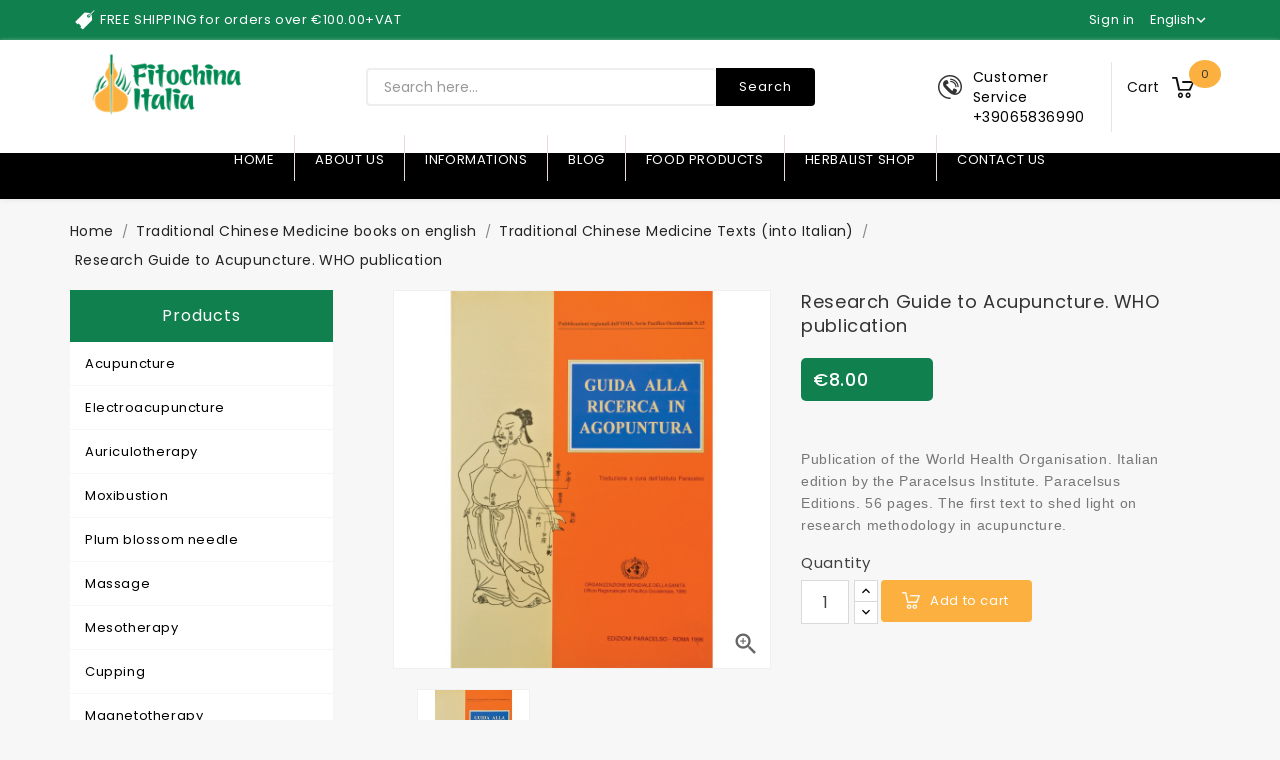

--- FILE ---
content_type: text/html; charset=utf-8
request_url: https://www.fitochina.com/en/traditional-chinese-medicine-texts-into-italian/117-guida-alla-ricerca-in-agopuntura-pubblicazione-dell-organizzazione-mondiale-della-sanita.html
body_size: 16890
content:
<!doctype html>
<html lang="en">

  <head>
    
      

  <meta charset="utf-8">
  
  
      <!-- Google Tag Manager 2 -->
    <script data-cfasync="false">(function(w,d,s,l,i){w[l]=w[l]||[];w[l].push({'gtm.start':
                new Date().getTime(),event:'gtm.js'});var
              f=d.getElementsByTagName(s)[0],
              j=d.createElement(s),dl=l!='dataLayer'?'&l='+l:'';j.async=true;j.src=
              'https://www.googletagmanager.com/gtm.js?id='+i+dl;f.parentNode.insertBefore(j,f);
      })(window,document,'script','dataLayer','GTM-5ZMNRB4');</script>
    <!-- End Google Tag Manager -->
    
  <script async src="https://www.googletagmanager.com/gtag/js?id=UA-33837653-1"></script>
<script>
  window.dataLayer = window.dataLayer || [];
  function gtag(){dataLayer.push(arguments);}
  gtag('js', new Date());

  gtag('config', 'UA-33837653-1');
</script>



  <meta http-equiv="x-ua-compatible" content="ie=edge">



  <link rel="canonical" href="https://www.fitochina.com/en/traditional-chinese-medicine-texts-into-italian/117-guida-alla-ricerca-in-agopuntura-pubblicazione-dell-organizzazione-mondiale-della-sanita.html">

  <title>Research Guide to Acupuncture. WHO publication</title>
  <meta name="description" content="Publication of the World Health Organisation. Italian edition by the Paracelsus Institute. Paracelsus Editions. 56 pages. The first text to shed light on research methodology in acupuncture.">
  <meta name="keywords" content="">
      
                  <link rel="alternate" href="https://www.fitochina.com/it/testi-medicina-tradizionale-cinese-in-italiano/117-guida-alla-ricerca-in-agopuntura-pubblicazione-dell-organizzazione-mondiale-della-sanita.html" hreflang="it">
                  <link rel="alternate" href="https://www.fitochina.com/en/traditional-chinese-medicine-texts-into-italian/117-guida-alla-ricerca-in-agopuntura-pubblicazione-dell-organizzazione-mondiale-della-sanita.html" hreflang="en-us">
        



  <meta name="viewport" content="width=device-width, initial-scale=1">


<!-- TemplateTrip theme google font-->

	<link href="https://fonts.googleapis.com/css?family=Poppins:300,400,500,600,700" rel="stylesheet">
	<link href="https://fonts.googleapis.com/css?family=Montserrat:300,400,500,600,700" rel="stylesheet"> 

<!-- TemplateTrip theme google font-->



  <link rel="icon" type="image/vnd.microsoft.icon" href="/img/favicon.ico?1673247911">
  <link rel="shortcut icon" type="image/x-icon" href="/img/favicon.ico?1673247911">



    <link rel="stylesheet" href="https://www.fitochina.com/themes/prschild/assets/css/theme.css" type="text/css" media="all">
  <link rel="stylesheet" href="https://www.fitochina.com/modules/paypal/views/css/paypal_fo.css" type="text/css" media="all">
  <link rel="stylesheet" href="https://www.fitochina.com/themes/PRS01/modules/ttblocksearch/views/css/ttsearch.css" type="text/css" media="all">
  <link rel="stylesheet" href="https://www.fitochina.com/modules/blocktopdropdownmenu/css/superfish-modified.css" type="text/css" media="all">
  <link rel="stylesheet" href="https://www.fitochina.com/modules/blocktopdropdownmenu/css/blocktopdropdownmenu.css" type="text/css" media="all">
  <link rel="stylesheet" href="https://www.fitochina.com/themes/prschild/modules/verticalblockcategories/blockcategories.css" type="text/css" media="all">
  <link rel="stylesheet" href="https://www.fitochina.com/themes/prschild/modules/baproductscarousel/views/css/assets/owl.carousel.min.css" type="text/css" media="all">
  <link rel="stylesheet" href="https://www.fitochina.com/themes/prschild/modules/baproductscarousel/views/css/assets/owl.theme.default.min.css" type="text/css" media="all">
  <link rel="stylesheet" href="https://www.fitochina.com/themes/prschild/modules/baproductscarousel/views/css/assets/animate.css" type="text/css" media="all">
  <link rel="stylesheet" href="https://www.fitochina.com/themes/prschild/modules/baproductscarousel/views/css/baslider.css" type="text/css" media="all">
  <link rel="stylesheet" href="https://www.fitochina.com/themes/PRS01/modules/productcomments/views/css/productcomments.css" type="text/css" media="all">
  <link rel="stylesheet" href="https://www.fitochina.com/js/jquery/ui/themes/base/minified/jquery-ui.min.css" type="text/css" media="all">
  <link rel="stylesheet" href="https://www.fitochina.com/js/jquery/ui/themes/base/minified/jquery.ui.theme.min.css" type="text/css" media="all">
  <link rel="stylesheet" href="https://www.fitochina.com/js/jquery/plugins/autocomplete/jquery.autocomplete.css" type="text/css" media="all">
  <link rel="stylesheet" href="https://www.fitochina.com/themes/PRS01/modules/ps_imageslider/css/homeslider.css" type="text/css" media="all">

     <link rel="stylesheet" href="https://www.fitochina.com/themes/prschild/assets/css/theme.css" type="text/css" media="all">
     <link href="https://fonts.googleapis.com/icon?family=Material+Icons"
      rel="stylesheet">



  

  <script type="text/javascript">
        var added_to_wishlist = "The product was successfully added to your wishlist.";
        var baseDir = "https:\/\/www.fitochina.com\/";
        var comparator_max_item = 3;
        var compareAdd = "The product has been added to product comparison";
        var compareRemove = "The product has been removed from the product comparison.";
        var compareUrl = "https:\/\/www.fitochina.com\/en\/module\/ttcompare\/compare";
        var compareView = "Compare";
        var comparedProductsIds = [];
        var compared_products = [];
        var isLogged = 0;
        var isLoggedWishlist = false;
        var loggin_required = "You must be logged in to manage your wishlist.";
        var loginLabel = "Login";
        var login_url = "https:\/\/www.fitochina.com\/en\/my-account";
        var max_item = "You cannot add more than 3 product(s) to the product comparison";
        var mywishlist_url = "https:\/\/www.fitochina.com\/en\/module\/ttproductwishlist\/mywishlist";
        var prestashop = {"cart":{"products":[],"totals":{"total":{"type":"total","label":"Total","amount":0,"value":"\u20ac0.00"},"total_including_tax":{"type":"total","label":"Total (tax incl.)","amount":0,"value":"\u20ac0.00"},"total_excluding_tax":{"type":"total","label":"Total (tax excl.)","amount":0,"value":"\u20ac0.00"}},"subtotals":{"products":{"type":"products","label":"Subtotal","amount":0,"value":"\u20ac0.00"},"discounts":null,"shipping":{"type":"shipping","label":"Shipping","amount":0,"value":"Free"},"tax":null},"products_count":0,"summary_string":"0 items","vouchers":{"allowed":1,"added":[]},"discounts":[],"minimalPurchase":0,"minimalPurchaseRequired":""},"currency":{"name":"Euro","iso_code":"EUR","iso_code_num":"978","sign":"\u20ac"},"customer":{"lastname":null,"firstname":null,"email":null,"birthday":null,"newsletter":null,"newsletter_date_add":null,"optin":null,"website":null,"company":null,"siret":null,"ape":null,"is_logged":false,"gender":{"type":null,"name":null},"addresses":[]},"language":{"name":"English (English)","iso_code":"en","locale":"en-US","language_code":"en-us","is_rtl":"0","date_format_lite":"m\/d\/Y","date_format_full":"m\/d\/Y H:i:s","id":2},"page":{"title":"","canonical":null,"meta":{"title":"Research Guide to Acupuncture. WHO publication","description":"Publication of the World Health Organisation. Italian edition by the Paracelsus Institute. Paracelsus Editions. 56 pages. The first text to shed light on research methodology in acupuncture.","keywords":"","robots":"index"},"page_name":"product","body_classes":{"lang-en":true,"lang-rtl":false,"country-IT":true,"currency-EUR":true,"layout-left-column":true,"page-product":true,"tax-display-enabled":true,"product-id-117":true,"product-Research Guide to Acupuncture. WHO publication":true,"product-id-category-37":true,"product-id-manufacturer-0":true,"product-id-supplier-0":true,"product-available-for-order":true},"admin_notifications":[]},"shop":{"name":"Fitochina Italia srl","logo":"\/img\/fitochina-logo-1673247796.jpg","stores_icon":"\/img\/logo_stores.png","favicon":"\/img\/favicon.ico"},"urls":{"base_url":"https:\/\/www.fitochina.com\/","current_url":"https:\/\/www.fitochina.com\/en\/traditional-chinese-medicine-texts-into-italian\/117-guida-alla-ricerca-in-agopuntura-pubblicazione-dell-organizzazione-mondiale-della-sanita.html","shop_domain_url":"https:\/\/www.fitochina.com","img_ps_url":"https:\/\/www.fitochina.com\/img\/","img_cat_url":"https:\/\/www.fitochina.com\/img\/c\/","img_lang_url":"https:\/\/www.fitochina.com\/img\/l\/","img_prod_url":"https:\/\/www.fitochina.com\/img\/p\/","img_manu_url":"https:\/\/www.fitochina.com\/img\/m\/","img_sup_url":"https:\/\/www.fitochina.com\/img\/su\/","img_ship_url":"https:\/\/www.fitochina.com\/img\/s\/","img_store_url":"https:\/\/www.fitochina.com\/img\/st\/","img_col_url":"https:\/\/www.fitochina.com\/img\/co\/","img_url":"https:\/\/www.fitochina.com\/themes\/prschild\/assets\/img\/","css_url":"https:\/\/www.fitochina.com\/themes\/prschild\/assets\/css\/","js_url":"https:\/\/www.fitochina.com\/themes\/prschild\/assets\/js\/","pic_url":"https:\/\/www.fitochina.com\/upload\/","pages":{"address":"https:\/\/www.fitochina.com\/en\/address","addresses":"https:\/\/www.fitochina.com\/en\/addresses","authentication":"https:\/\/www.fitochina.com\/en\/login","cart":"https:\/\/www.fitochina.com\/en\/cart","category":"https:\/\/www.fitochina.com\/en\/index.php?controller=category","cms":"https:\/\/www.fitochina.com\/en\/index.php?controller=cms","contact":"https:\/\/www.fitochina.com\/en\/contact-us","discount":"https:\/\/www.fitochina.com\/en\/discount","guest_tracking":"https:\/\/www.fitochina.com\/en\/guest-tracking","history":"https:\/\/www.fitochina.com\/en\/order-history","identity":"https:\/\/www.fitochina.com\/en\/identity","index":"https:\/\/www.fitochina.com\/en\/","my_account":"https:\/\/www.fitochina.com\/en\/my-account","order_confirmation":"https:\/\/www.fitochina.com\/en\/order-confirmation","order_detail":"https:\/\/www.fitochina.com\/en\/index.php?controller=order-detail","order_follow":"https:\/\/www.fitochina.com\/en\/order-follow","order":"https:\/\/www.fitochina.com\/en\/order","order_return":"https:\/\/www.fitochina.com\/en\/index.php?controller=order-return","order_slip":"https:\/\/www.fitochina.com\/en\/credit-slip","pagenotfound":"https:\/\/www.fitochina.com\/en\/page-not-found","password":"https:\/\/www.fitochina.com\/en\/password-recovery","pdf_invoice":"https:\/\/www.fitochina.com\/en\/index.php?controller=pdf-invoice","pdf_order_return":"https:\/\/www.fitochina.com\/en\/index.php?controller=pdf-order-return","pdf_order_slip":"https:\/\/www.fitochina.com\/en\/index.php?controller=pdf-order-slip","prices_drop":"https:\/\/www.fitochina.com\/en\/prices-drop","product":"https:\/\/www.fitochina.com\/en\/index.php?controller=product","search":"https:\/\/www.fitochina.com\/en\/search","sitemap":"https:\/\/www.fitochina.com\/en\/Sitemap","stores":"https:\/\/www.fitochina.com\/en\/stores","supplier":"https:\/\/www.fitochina.com\/en\/supplier","register":"https:\/\/www.fitochina.com\/en\/login?create_account=1","order_login":"https:\/\/www.fitochina.com\/en\/order?login=1"},"alternative_langs":{"it":"https:\/\/www.fitochina.com\/it\/testi-medicina-tradizionale-cinese-in-italiano\/117-guida-alla-ricerca-in-agopuntura-pubblicazione-dell-organizzazione-mondiale-della-sanita.html","en-us":"https:\/\/www.fitochina.com\/en\/traditional-chinese-medicine-texts-into-italian\/117-guida-alla-ricerca-in-agopuntura-pubblicazione-dell-organizzazione-mondiale-della-sanita.html"},"theme_assets":"\/themes\/prschild\/assets\/","actions":{"logout":"https:\/\/www.fitochina.com\/en\/?mylogout="},"no_picture_image":{"bySize":{"small_default":{"url":"https:\/\/www.fitochina.com\/img\/p\/en-default-small_default.jpg","width":98,"height":98},"cart_default":{"url":"https:\/\/www.fitochina.com\/img\/p\/en-default-cart_default.jpg","width":125,"height":125},"home_default":{"url":"https:\/\/www.fitochina.com\/img\/p\/en-default-home_default.jpg","width":210,"height":210},"medium_default":{"url":"https:\/\/www.fitochina.com\/img\/p\/en-default-medium_default.jpg","width":452,"height":452},"large_default":{"url":"https:\/\/www.fitochina.com\/img\/p\/en-default-large_default.jpg","width":800,"height":800}},"small":{"url":"https:\/\/www.fitochina.com\/img\/p\/en-default-small_default.jpg","width":98,"height":98},"medium":{"url":"https:\/\/www.fitochina.com\/img\/p\/en-default-home_default.jpg","width":210,"height":210},"large":{"url":"https:\/\/www.fitochina.com\/img\/p\/en-default-large_default.jpg","width":800,"height":800},"legend":""}},"configuration":{"display_taxes_label":true,"display_prices_tax_incl":false,"is_catalog":false,"show_prices":true,"opt_in":{"partner":false},"quantity_discount":{"type":"price","label":"Price"},"voucher_enabled":1,"return_enabled":0},"field_required":[],"breadcrumb":{"links":[{"title":"Home","url":"https:\/\/www.fitochina.com\/en\/"},{"title":"Traditional Chinese Medicine books on english","url":"https:\/\/www.fitochina.com\/en\/36-traditional-chinese-medicine-books-on-english"},{"title":"Traditional Chinese Medicine Texts (into Italian)","url":"https:\/\/www.fitochina.com\/en\/37-traditional-chinese-medicine-texts-into-italian"},{"title":"Research Guide to Acupuncture. WHO publication","url":"https:\/\/www.fitochina.com\/en\/traditional-chinese-medicine-texts-into-italian\/117-guida-alla-ricerca-in-agopuntura-pubblicazione-dell-organizzazione-mondiale-della-sanita.html"}],"count":4},"link":{"protocol_link":"https:\/\/","protocol_content":"https:\/\/"},"time":1769570999,"static_token":"31bb4bb847f61e36421e03aba18a28f2","token":"85ba56eced8851c0baf58a286acd6d28"};
        var psemailsubscription_subscription = "https:\/\/www.fitochina.com\/en\/module\/ps_emailsubscription\/subscription";
        var search_url = "https:\/\/www.fitochina.com\/en\/search";
        var static_token = "31bb4bb847f61e36421e03aba18a28f2";
        var wishlistProductsIds = "";
        var wishlistView = "Your Wishlist";
      </script>



  <!-- emarketing start -->










<!-- emarketing end --><!DOCTYPE html>
<html>
<head>
	<script src="https://code.jquery.com/jquery-3.3.1.min.js"></script>
	<script type="text/javascript" src="https://www.fitochina.com/modules/baproductscarousel/views/js/assets/owl.carousel.js"></script>
</head>
<body>
	<script>
		$(document).ready(function($) {
						if (auto_play == 'true') {
				setInterval(checktime_1,1500);
				function checktime_1() {
					if (!$('.template_slide').is(':hover')) {
						if(!$('body').hasClass('modal-open')) {
							$('.fadeOut_1').trigger('play.owl.autoplay');
						}
						else {
							$('.fadeOut_1').trigger('stop.owl.autoplay');
						}
					}
				}
			}
			$('.fadeOut_1').owlCarousel({
				animateOut: 'slideOutDown',
				animateIn: 'flipInX',
				autoplayHoverPause:true,
				loop: true,
				autoplay:true,
				margin: 10,
				nav :true,
				dots :true,
				navText : ['<i class="fa fa-angle-left" aria-hidden="true"></i>','<i class="fa fa-angle-right" aria-hidden="true"></i>'],
				responsive:{
			        0:{
			            items:2,
						nav :true,
						dots :true,
			        },
			        600:{
			            items:2,
						nav :true,
						dots :true,
			        },
			        1000:{
			            items:4,
						nav :true,
						dots :true,
			        }
			    }
			});
					});
	</script>
</body>
</html><link rel="stylesheet" href="/themes/_libraries/font-awesome/css/font-awesome.css" />
<script>
                 var id_customer = '0';
                 var rtl = '0';
                </script><style type="text/css" media="screen">
			.fadeOut_1 > .owl-nav > .owl-prev, 
		.fadeOut_1 > .owl-nav > .owl-next {
			background: #FFFFFF !important;
			color: #000000 !important;
			font-size: 18px;
			margin-top: -30px;
			position: absolute;
			top: 42%;
			text-align: center;
			line-height: 39px;
			border:1px solid #fff;
			width: 40px;
			height: 40px;
		}
		.template_slide .fadeOut_1_title .page-title-categoryslider{
			color: #FF5E00;
		}
		.template_slide .fadeOut_1_title .page-title-categoryslider:after{
			background-color: #FF5E00;
		}
		.fadeOut_1 .owl-nav .owl-prev:hover, 
		.fadeOut_1 .owl-nav .owl-next:hover {
			background: #FF5E00 !important;
		}
		.fadeOut_1 .whislist_casour{
			background: #FFFFFF;
			color:#FF5E00;
			border: 1px solid #FF5E00;
		}
		.fadeOut_1 .ad_info_pro h4 a:hover{
			color: #FF5E00;
		}
		.fadeOut_1 .whislist_casour>a{
			background: transparent !important;
			color:#FF5E00;
		}
		.fadeOut_1 .whislist_casour:hover,.compare_check,.compare_check a{
			background: #FF5E00 !important;
			color: #FFFFFF !important;
			transition: all 0.4s ease-in-out 0s;
		}
		.fadeOut_1 .whislist_casour:hover a{
			color: #FFFFFF !important;
		}
		.fadeOut_1 .ad_info_pro h4 a{
			font-size: 13px;
			color: #000000;
		}
		.fadeOut_1 .add_to_carsou .ajax_add_to_cart_button:hover{
			color: #FFFFFF !important;
		}
		.fadeOut_1 .add_to_carsou .ajax_add_to_cart_button{
			background:#FF5E00 !important;
			color: #FFFFFF;
		}
	</style>




    
  <meta property="og:type" content="product">
  <meta property="og:url" content="https://www.fitochina.com/en/traditional-chinese-medicine-texts-into-italian/117-guida-alla-ricerca-in-agopuntura-pubblicazione-dell-organizzazione-mondiale-della-sanita.html">
  <meta property="og:title" content="Research Guide to Acupuncture. WHO publication">
  <meta property="og:site_name" content="Fitochina Italia srl">
  <meta property="og:description" content="Publication of the World Health Organisation. Italian edition by the Paracelsus Institute. Paracelsus Editions. 56 pages. The first text to shed light on research methodology in acupuncture.">
  <meta property="og:image" content="https://www.fitochina.com/415-large_default/guida-alla-ricerca-in-agopuntura-pubblicazione-dell-organizzazione-mondiale-della-sanita.jpg">
    <meta property="product:pretax_price:amount" content="8">
  <meta property="product:pretax_price:currency" content="EUR">
  <meta property="product:price:amount" content="8">
  <meta property="product:price:currency" content="EUR">
    
  </head>

  <body id="product" class="lang-en country-it currency-eur layout-left-column page-product tax-display-enabled product-id-117 product-research-guide-to-acupuncture-who-publication product-id-category-37 product-id-manufacturer-0 product-id-supplier-0 product-available-for-order">
<!-- Google Tag Manager (noscript) -->
<noscript><iframe
src="https://www.googletagmanager.com/ns.html?id=GTM-5ZMNRB4"
height="0" width="0"
style="display:none;visibility:hidden"></iframe></noscript>
<!-- End Google Tag Manager (noscript) -->
    
      
    

    <main>
      
                 

      <header id="header">
        
          
  <div class="header-banner">
    
  </div>



  <nav class="header-nav">
    <div class="container">
        <div class="row">
          <div class="hidden-sm-down top-nav">
            <div class="col-md-4 col-xs-12 left-nav">
              	<div id="ttcmsheader"> 
	<div class="ttheader-service">FREE SHIPPING for orders over €100.00+VAT</div>
    </div>

            </div>
            <div class="col-md-8 right-nav">
                <div id="_desktop_language_selector">
  <div class="language-selector-wrapper">
    <span id="language-selector-label" class="hidden-md-up">Language:</span>
    <div class="language-selector dropdown js-dropdown">
      <button data-toggle="dropdown" class="hidden-sm-down btn-unstyle" aria-haspopup="true" aria-expanded="false" aria-label="Language dropdown">
        <span class="expand-more">English</span>
       <i class="material-icons expand-more">&#xE313;</i>
		<i class="material-icons expand-less">&#xE316;</i>
      </button>
      <ul class="dropdown-menu hidden-sm-down" aria-labelledby="language-selector-label">
                  <li >
            <a href="https://www.fitochina.com/it/testi-medicina-tradizionale-cinese-in-italiano/117-guida-alla-ricerca-in-agopuntura-pubblicazione-dell-organizzazione-mondiale-della-sanita.html" class="dropdown-item" data-iso-code="it">Italiano</a>
          </li>
                  <li  class="current" >
            <a href="https://www.fitochina.com/en/traditional-chinese-medicine-texts-into-italian/117-guida-alla-ricerca-in-agopuntura-pubblicazione-dell-organizzazione-mondiale-della-sanita.html" class="dropdown-item" data-iso-code="en">English</a>
          </li>
              </ul>
      <select class="link hidden-md-up" aria-labelledby="language-selector-label">
                  <option value="https://www.fitochina.com/it/testi-medicina-tradizionale-cinese-in-italiano/117-guida-alla-ricerca-in-agopuntura-pubblicazione-dell-organizzazione-mondiale-della-sanita.html" data-iso-code="it">
            Italiano
          </option>
                  <option value="https://www.fitochina.com/en/traditional-chinese-medicine-texts-into-italian/117-guida-alla-ricerca-in-agopuntura-pubblicazione-dell-organizzazione-mondiale-della-sanita.html" selected="selected" data-iso-code="en">
            English
          </option>
              </select>
    </div>
  </div>
</div>
<div id="_desktop_user_info">
<div class="ttuserheading"><i class="material-icons bar">&#xE3C7;</i></div>	
  <ul class="user-info">
          <li><a
        href="https://www.fitochina.com/en/my-account"
        title="Log in to your customer account"
        rel="nofollow"
      >
        <i class="material-icons user">&#xE7FF;</i>
        <span class="hidden-sm-down">Sign in</span>
      </a></li>
      </ul>
</div>

 					<div>
		<a class="bt_compare" href="https://www.fitochina.com/en/module/ttcompare/compare" title="Compare" rel="nofollow">
			<span>Compare (<span class="total-compare-val">0</span>)</span>
		</a>
		<input type="hidden" name="compare_product_count" class="compare_product_count" value="0" />
	</div>

				<div>
    <a class="wishtlist_top" href="https://www.fitochina.com/en/module/ttproductwishlist/mywishlist" title="Wishlists" rel="nofollow">
        <span>Wishlists (<span class="cart-wishlist-number">0</span>)</span>
    </a>
</div>

           </div>
          </div>
          <div class="hidden-md-up text-sm-center mobile">
            
            <div class="float-xs-right" id="_mobile_cart"></div>
            <div class="float-xs-right" id="_mobile_user_info"></div>
            <div class="top-logo" id="_mobile_logo"></div>
            <div class="clearfix"></div>
          </div>
        </div>
    </div>
  </nav>



  <div class="header-top">
    <div class="container">
       <div class="row">
        <div class="col-md-2 hidden-sm-down" id="_desktop_logo">
          				<a href="https://www.fitochina.com/">
				   <img class="logo img-responsive" src="/img/fitochina-logo-1673247796.jpg" alt="Fitochina Italia srl">
				</a>
		         </div>
		<div class="position-static">
	  <div class="row">
		<div id="_desktop_cart">
  <div class="blockcart cart-preview inactive" data-refresh-url="//www.fitochina.com/en/module/ps_shoppingcart/ajax">
    <div class="header">
        <a rel="nofollow" href="//www.fitochina.com/en/cart?action=show">
        <span class="hidden-sm-down">Cart</span>
        <i class="material-icons shopping-cart">shopping_cart</i>
        <span class="cart-products-count">0</span>
        </a>
    </div>
	 
  </div>
</div>
	<div id="ttcmsheaderservices" class="col-xs-12 col-sm-6 col-lg-2">
	  <div class="ttcmsheaderservice col-xs-12 col-sm-12">
<div class="ttsupport">
<div class="ttcontent_inner">
<div class="service">
<div class="ttsupport_img service-icon"></div>
<div class="service-content">
<div class="service-title">Customer service</div>
<div class="service-desc">+39065836990</div>
</div>
</div>
</div>
</div>
</div>
	</div>
<!-- Block search module TOP -->

<div id="search_block_top"  class="col-sm-8">
	<form id="searchbox" method="get" action="https://www.fitochina.com/en/search">
		<input type="hidden" name="controller" value="search">
		<input type="hidden" name="orderby" value="position" />
		<input type="hidden" name="orderway" value="desc" />
		<input class="search_query form-control" type="text" id="search_query_top" name="s" placeholder="Search here..." value="" />
		<div class="select-wrapper">
        <select id="search_category" name="search_category" class="form-control">
            <option value="all">All Categories</option>
            <option value="2">Home</option><option value="3">--Acupuncture</option><option value="4">----Acupuncture needles</option><option value="10">----Intradermal Embedding Needles</option><option value="11">----Blood Lancets</option><option value="12">----Other devices for acupuncture</option><option value="13">--Electroacupuncture</option><option value="14">----Electrostimulators</option><option value="15">----Point detectors</option><option value="16">----Infrared lamps</option><option value="17">----Electrostimulation accessories</option><option value="30">--Auriculotherapy</option><option value="18">--Moxibustion</option><option value="19">----Moxa</option><option value="20">----Moxibustion accessories</option><option value="21">--Plum blossom needle</option><option value="22">--Massage</option><option value="44">--Mesotherapy</option><option value="23">--Cupping</option><option value="24">----Glass cups</option><option value="27">----Set of Vacuum Cups with Pump</option><option value="28">----Bamboo cups</option><option value="29">----Electro-cups</option><option value="25">----Glass cups with pump</option><option value="31">--Magnetotherapy</option><option value="32">--Autotherapy</option><option value="33">--Maps and models</option><option value="34">----Acupuncture maps</option><option value="35">----Acupuncture models</option><option value="36">--Traditional Chinese Medicine books on english</option><option value="37">----Traditional Chinese Medicine Texts (into Italian)</option><option value="38">----English books</option><option value="47">--Weight scale</option><option value="39">--Veterinary</option><option value="40">----Animal models</option><option value="41">----Veterinary needles set</option><option value="42">--Offers</option>   
        </select>
		</div>
		<div id="tt_url_ajax_search" style="display:none">
		<input type="hidden" value="https://www.fitochina.com/modules/ttblocksearch/controller_ajax_search.php" class="url_ajax" />
		</div>
		<button type="submit" name="submit_search" class="btn btn-default button-search">
			<span>Search</span>
		</button>
	</form>
	</div>

<script type="text/javascript">
var limit_character = "<p class='limit'>Number of characters at least are 3</p>";
var close_text = "close";
</script>
<!-- /Block search module TOP -->
	<!-- Menu -->
	<div id="block_top_menu" class="sf-contener clearfix col-lg-12">
		<div class="cat-title">Menu</div>
		<ul class="sf-menu clearfix menu-content">
			<li><a href="https://www.fitochina.com/en/" title="Home">Home</a></li>
<li><a href="https://www.fitochina.com/en/content/6-about-us" title="About us">About us</a></li>
<li><a href="https://www.fitochina.com/en/content/category/2-informations" title="Informations">Informations</a><ul><li ><a href="https://www.fitochina.com/en/content/11-events">Events</a></li><li ><a href="https://www.fitochina.com/en/content/18-certifications-">Certifications</a></li><li ><a href="https://www.fitochina.com/en/content/9-payment-methods">Payment methods</a></li><li ><a href="https://www.fitochina.com/en/content/8-delivery-methods">Delivery methods</a></li><li ><a href="https://www.fitochina.com/en/content/10-right-of-withdrawal">Right of withdrawal</a></li><li ><a href="https://www.fitochina.com/en/content/12-privacy-policy">Privacy policy</a></li><li ><a href="https://www.fitochina.com/en/content/3-cookie-policy">Cookie policy</a></li><li ><a href="https://www.fitochina.com/en/content/1-faq">FAQ</a></li></ul></li>
<li><a href="https://www.fitochina.com/it/smartblog.html" title="Blog">Blog</a></li>
<li><a href="https://www.fitochina.com/en/content/category/3--food-products" title="Food Products">Food Products</a><ul><li ><a href="https://www.fitochina.com/en/content/16-starguo-biscuits">Starguo biscuits</a></li><li ><a href="https://www.fitochina.com/en/content/17-starguo-menu">Starguo Menu</a></li></ul></li>
<li><a href="https://www.fitochina.com/en/content/category/4-herbalist-shop" title="Herbalist shop">Herbalist shop</a><ul><li ><a href="https://www.fitochina.com/en/content/19-huangqi">HuangQi</a></li><li ><a href="https://www.fitochina.com/en/content/20-sanqi">SanQi</a></li></ul></li>
<li><a href="/contact-us" title="Contact us">Contact us</a></li>

					</ul>
	</div>
	<!--/ Menu -->

		<div class="clearfix"></div>
	  </div>
	</div>
      </div>
	  <div class="float-xs-left" id="menu-icon">
              <i class="material-icons">&#xE5D2;</i>
			  <h4 class="menu-title">menu</h4>
            </div>
      <div id="mobile_top_menu_wrapper" class="row hidden-md-up">
        <div class="js-top-menu mobile" id="_mobile_top_menu"></div>
        <div class="js-top-menu-bottom">
          <div id="_mobile_currency_selector"></div>   
          <div id="_mobile_language_selector"></div>
          <div id="_mobile_contact_link"></div>
        </div>
      </div>
    </div>
  </div>
  

        
      </header>
	 <div id="page" class="">
      
        
<aside id="notifications">
  <div class="container">
    
    
    
      </div>
</aside>
      

      <section id="wrapper">
        
        <div class="container">
		<div class="row">
          
            <nav data-depth="4" class="breadcrumb hidden-sm-down">
  <ol itemscope itemtype="http://schema.org/BreadcrumbList">
    
              
          <li itemprop="itemListElement" itemscope itemtype="http://schema.org/ListItem">
            <a itemprop="item" href="https://www.fitochina.com/en/">
              <span itemprop="name">Home</span>
            </a>
            <meta itemprop="position" content="1">
          </li>
        
              
          <li itemprop="itemListElement" itemscope itemtype="http://schema.org/ListItem">
            <a itemprop="item" href="https://www.fitochina.com/en/36-traditional-chinese-medicine-books-on-english">
              <span itemprop="name">Traditional Chinese Medicine books on english</span>
            </a>
            <meta itemprop="position" content="2">
          </li>
        
              
          <li itemprop="itemListElement" itemscope itemtype="http://schema.org/ListItem">
            <a itemprop="item" href="https://www.fitochina.com/en/37-traditional-chinese-medicine-texts-into-italian">
              <span itemprop="name">Traditional Chinese Medicine Texts (into Italian)</span>
            </a>
            <meta itemprop="position" content="3">
          </li>
        
              
          <li itemprop="itemListElement" itemscope itemtype="http://schema.org/ListItem">
            <a itemprop="item" href="https://www.fitochina.com/en/traditional-chinese-medicine-texts-into-italian/117-guida-alla-ricerca-in-agopuntura-pubblicazione-dell-organizzazione-mondiale-della-sanita.html">
              <span itemprop="name">Research Guide to Acupuncture. WHO publication</span>
            </a>
            <meta itemprop="position" content="4">
          </li>
        
          
  </ol>
</nav>
          

          
            <div id="left-column" class="col-xs-12 col-sm-4 col-md-3">
                               
<!-- Block categories module -->
<div id="categories_block_left" class="block">
	<h2 class="title_block">
		Products	</h2>
	<div class="block_content vertical">
		<ul class="tree">
												<li class="category_3">
	<a href="https://www.fitochina.com/en/3-acupuncture" 		title="Discover our products, needles and other material related to the acupuncture world.">Acupuncture</a>
			<ul>
									<li class="category_4">
	<a href="https://www.fitochina.com/en/4-acupuncture-needles" 		title="Acupunture needles">Acupuncture needles</a>
	</li>
												<li class="category_10">
	<a href="https://www.fitochina.com/en/10-intradermal-embedding-needles" 		title="Intradermal Embedding Needles">Intradermal Embedding Needles</a>
	</li>
												<li class="category_11">
	<a href="https://www.fitochina.com/en/11-blood-lancets" 		title="Microsalad needles">Blood Lancets</a>
	</li>
												<li class="category_12 last">
	<a href="https://www.fitochina.com/en/12-other-devices-for-acupuncture" 		title="Altro Materiale">Other devices for acupuncture</a>
	</li>
							</ul>
	</li>
																<li class="category_13">
	<a href="https://www.fitochina.com/en/13-electroacupuncture" 		title="Top technology applied to tradition">Electroacupuncture</a>
			<ul>
									<li class="category_14">
	<a href="https://www.fitochina.com/en/14-electrostimulators" 		title="">Electrostimulators</a>
	</li>
												<li class="category_15">
	<a href="https://www.fitochina.com/en/15-point-detectors" 		title="">Point detectors</a>
	</li>
												<li class="category_16">
	<a href="https://www.fitochina.com/en/16-infrared-lamps" 		title="">Infrared lamps</a>
	</li>
												<li class="category_17 last">
	<a href="https://www.fitochina.com/en/17-electrostimulation-accessories" 		title="">Electrostimulation accessories</a>
	</li>
							</ul>
	</li>
																<li class="category_30">
	<a href="https://www.fitochina.com/en/30-auriculotherapy" 		title="Our products whitin the field of auriculotherapy world">Auriculotherapy</a>
	</li>
																<li class="category_18">
	<a href="https://www.fitochina.com/en/18-moxibustion" 		title="Our products whitin the field of moxibustion world">Moxibustion</a>
			<ul>
									<li class="category_19">
	<a href="https://www.fitochina.com/en/19-moxa" 		title="">Moxa</a>
	</li>
												<li class="category_20 last">
	<a href="https://www.fitochina.com/en/20-moxibustion-accessories" 		title="">Moxibustion accessories</a>
	</li>
							</ul>
	</li>
																<li class="category_21">
	<a href="https://www.fitochina.com/en/21-plum-blossom-needle" 		title="The  Plum Blossom Needle  or  Skin Needle technique  consists of superficial stimulation of the skin by tapping specific somatic areas and acupuncture points. This technique relies on a special diagnostic examination and knowledge of specific body...">Plum blossom needle</a>
	</li>
																<li class="category_22">
	<a href="https://www.fitochina.com/en/22-massage" 		title="Our products in the field of massage">Massage</a>
	</li>
																<li class="category_44">
	<a href="https://www.fitochina.com/en/44-mesotherapy" 		title="Analgesic mesotherapy is an effective outpatient treatment for musculoskeletal pain. It consists of multiple subcutaneous injections of drugs directly into areas of the body affected by pain and restricted movement. Mesotherapy is particularly...">Mesotherapy</a>
	</li>
																<li class="category_23">
	<a href="https://www.fitochina.com/en/23-cupping" 		title="Our products in the field of cupping">Cupping</a>
			<ul>
									<li class="category_24">
	<a href="https://www.fitochina.com/en/24-glass-cups" 		title="Discover our products related to the world of Cupping technique - Fitochina Italia, Traditional Chinese Medicine products">Glass cups</a>
	</li>
												<li class="category_27">
	<a href="https://www.fitochina.com/en/27-set-of-vacuum-cups-with-pump" 		title="Cup set with suction pump">Set of Vacuum Cups with Pump</a>
	</li>
												<li class="category_28">
	<a href="https://www.fitochina.com/en/28-bamboo-cups" 		title="">Bamboo cups</a>
	</li>
												<li class="category_29">
	<a href="https://www.fitochina.com/en/29-electro-cups" 		title="Discover our products related to the world of Electrocopettes technique - Fitochina Italia, Traditional Chinese Medicine products">Electro-cups</a>
	</li>
												<li class="category_25 last">
	<a href="https://www.fitochina.com/en/25-glass-cups-with-pump" 		title="Glass cups with pump">Glass cups with pump</a>
	</li>
							</ul>
	</li>
																<li class="category_31">
	<a href="https://www.fitochina.com/en/31-magnetotherapy" 		title="Magnetic therapy   is not only limited to acupuncture, but can also be used to treat a wide range of ailments and diseases.   Magnetic therapy   at home is an increasingly popular practice due to the availability of portable and easy-to-use devices. In...">Magnetotherapy</a>
	</li>
																<li class="category_32">
	<a href="https://www.fitochina.com/en/32-autotherapy" 		title="Our products in the field of autotherapy">Autotherapy</a>
	</li>
																<li class="category_33">
	<a href="https://www.fitochina.com/en/33-maps-and-models" 		title="Our maps and models">Maps and models</a>
			<ul>
									<li class="category_34">
	<a href="https://www.fitochina.com/en/34-acupuncture-maps" 		title="">Acupuncture maps</a>
	</li>
												<li class="category_35 last">
	<a href="https://www.fitochina.com/en/35-acupuncture-models" 		title="">Acupuncture models</a>
	</li>
							</ul>
	</li>
																<li class="category_36">
	<a href="https://www.fitochina.com/en/36-traditional-chinese-medicine-books-on-english" 		title="Books Traditional Chinese Medicine  
 Here you will find a wide selection of carefully selected texts on Chinese medicine, from basic theories to advanced techniques, in Italian and English 
  
  Chinese medicine is a thousand-year-old discipline that...">Traditional Chinese Medicine books on english</a>
			<ul>
									<li class="category_37">
	<a href="https://www.fitochina.com/en/37-traditional-chinese-medicine-texts-into-italian" class="selected"		title="Traditional Chinese Medicine Texts (into Italian)">Traditional Chinese Medicine Texts (into Italian)</a>
	</li>
												<li class="category_38 last">
	<a href="https://www.fitochina.com/en/38-english-books" 		title="Texts Traditional Chinese Medicine">English books</a>
	</li>
							</ul>
	</li>
																<li class="category_47">
	<a href="https://www.fitochina.com/en/47-weight-scale" 		title="Weight Weighers  
 Welcome to our category dedicated to weighing scales, where you will find a wide selection of products to meet your weight monitoring needs. Here you can find the best weighing machines available on the market, including renowned...">Weight scale</a>
	</li>
																<li class="category_39">
	<a href="https://www.fitochina.com/en/39-veterinary" 		title="Discover our veterinary products">Veterinary</a>
			<ul>
									<li class="category_40">
	<a href="https://www.fitochina.com/en/40-animal-models" 		title="">Animal models</a>
	</li>
												<li class="category_41 last">
	<a href="https://www.fitochina.com/en/41-veterinary-needles-set" 		title="">Veterinary needles set</a>
	</li>
							</ul>
	</li>
																<li class="category_42 last">
	<a href="https://www.fitochina.com/en/42-offers" 		title="Discover our  
  
 Discover our products on offer - Phytokine Italy, products of Traditional Chinese Medicine">Offers</a>
	</li>
									</ul>
	</div>
</div>
<!-- /Block categories module -->

                          </div>
          

          
  <div id="content-wrapper" class="left-column col-xs-12 col-sm-8 col-md-9">
    
    

  <section id="main" itemscope itemtype="https://schema.org/Product">
    <meta itemprop="url" content="https://www.fitochina.com/en/traditional-chinese-medicine-texts-into-italian/117-guida-alla-ricerca-in-agopuntura-pubblicazione-dell-organizzazione-mondiale-della-sanita.html">

	<div class="primary_block">
      <div class="col-md-6 pb-left-column">
        
          <section class="page-content" id="content">
            
			 <!-- @todo: use include file='catalog/_partials/product-flags.tpl'} -->
              
                <ul class="product-flags">
                                  </ul>
              

              
                <div class="images-container">
  
    <div class="product-cover">
              <img class="js-qv-product-cover" src="https://www.fitochina.com/415-large_default/guida-alla-ricerca-in-agopuntura-pubblicazione-dell-organizzazione-mondiale-della-sanita.jpg" alt="Research Guide to Acupuncture. WHO publication" title="Research Guide to Acupuncture. WHO publication" style="width:100%;" itemprop="image">
        <div class="layer hidden-sm-down" data-toggle="modal" data-target="#product-modal">
          <i class="material-icons zoom-in">&#xE8FF;</i>
        </div>
          </div>
  

  
    <div class="js-qv-mask mask">
      <ul id="tt-jqzoom" class="product-images js-qv-product-images">
                  <li class="thumb-container">
            <img
              class="thumb js-thumb  selected "
              data-image-medium-src="https://www.fitochina.com/415-medium_default/guida-alla-ricerca-in-agopuntura-pubblicazione-dell-organizzazione-mondiale-della-sanita.jpg"
              data-image-large-src="https://www.fitochina.com/415-large_default/guida-alla-ricerca-in-agopuntura-pubblicazione-dell-organizzazione-mondiale-della-sanita.jpg"
              src="https://www.fitochina.com/415-home_default/guida-alla-ricerca-in-agopuntura-pubblicazione-dell-organizzazione-mondiale-della-sanita.jpg"
              alt="Research Guide to Acupuncture. WHO publication"
              title="Research Guide to Acupuncture. WHO publication"
              width="100"
              itemprop="image"
            >
          </li>
              </ul>
    </div>
  
</div>

              
              <div class="scroll-box-arrows">
                <i class="material-icons left">&#xE314;</i>
                <i class="material-icons right">&#xE315;</i>
              </div>

            
          </section>
        
        </div>
        <div class="col-md-6 pb-right-column">  
                      
            
              <h1 class="h1 tt-producttitle" itemprop="name">Research Guide to Acupuncture. WHO publication</h1>
            
          
		  
		 
              <div class="product-additional-info">
  <input type="hidden" id="emarketing_product_id" value="117"/><input type="hidden" id="emarketing_product_name" value="Research Guide to Acupuncture. WHO publication"/><input type="hidden" id="emarketing_product_price" value="8"/><input type="hidden" id="emarketing_product_category" value="Traditional Chinese Medicine Texts (into Italian)"/><input type="hidden" id="emarketing_currency" value="EUR"/>
</div>
         

		  		  
                            

          
              <div class="product-prices">
    
          

    
      <div
        class="product-price h5 "
        itemprop="offers"
        itemscope
        itemtype="https://schema.org/Offer"
      >
        <link itemprop="availability" href="https://schema.org/InStock"/>
        <meta itemprop="priceCurrency" content="EUR">

        <div class="current-price">
          <span itemprop="price" content="8">€8.00</span>

                  </div>

        
                  
      </div>
    

    
          

    
          

    
          

    

    <div class="tax-shipping-delivery-label">
              Tax excluded
            
      
                        </div>
  </div>
          

          <div class="product-information">
            
              <div id="product-description-short-117" itemprop="description"><p><span style="font-family:Arial, Helvetica, sans-serif;font-size:14px;">Publication of the World Health Organisation. Italian edition by the Paracelsus Institute. Paracelsus Editions. 56 pages. The first text to shed light on research methodology in acupuncture.</span></p></div>
            

            
            <div class="product-actions">
              
                <form action="https://www.fitochina.com/en/cart" method="post" id="add-to-cart-or-refresh">
                  <input type="hidden" name="token" value="31bb4bb847f61e36421e03aba18a28f2">
                  <input type="hidden" name="id_product" value="117" id="product_page_product_id">
                  <input type="hidden" name="id_customization" value="0" id="product_customization_id">

                  
                    <div class="product-variants">
  </div>
                  

                  
                                      

                  
                    <div class="product-add-to-cart">
      <span class="control-label">Quantity</span>

    
      <div class="product-quantity clearfix">
        <div class="qty">
          <input
            type="text"
            name="qty"
            id="quantity_wanted"
            value="1"
            class="input-group"
            min="1"
            aria-label="Quantity"
          >
        </div>

        <div class="add">
          <button
            class="btn btn-primary add-to-cart"
            data-button-action="add-to-cart"
            type="submit"
                      >
            <i class="material-icons shopping-cart">&#xE547;</i>
            Add to cart
          </button>
        </div>

        <style>
  .product-quantity {
    flex-wrap: wrap;
  }

  .product-quantity [installment-container] {
    flex-basis: 100%;
  }
</style>

<div style="padding: 5px 0">
    <script>
          var color = "gray";
        var placement = "product";
        var layout = "text";
        var paypalBanner_IdProduct = 117;
        var paypalBanner_scInitController = "https:\/\/www.fitochina.com\/en\/module\/paypal\/ScInit";
      </script>

  <script>
      function init() {
          if (document.readyState == 'complete') {
              addScripts();
          } else {
              document.addEventListener('readystatechange', function () {
                  console.log(document.readyState);
                  if (document.readyState == 'complete') {
                      addScripts();
                  }
              })
          }

          function addScripts() {
              var scripts = Array();
                            var script = document.querySelector('script[data-key="tot-paypal-sdk-messages"]');

              if (null == script) {
                  var newScript = document.createElement('script');
                                    newScript.setAttribute('src', 'https://www.paypal.com/sdk/js?client-id=AZFvZuDpAkLIsMoj4iZBUyxpputa2-wHUOjXsE_W4Z9Q65vZM0ipP2fXXbwmSqDTK77MyVHL7HFCPIiJ&components=messages');
                                    newScript.setAttribute('data-namespace', 'totPaypalSdk');
                                    newScript.setAttribute('data-page-type', 'product-details');
                                    newScript.setAttribute('enable-funding', 'paylater');
                                    newScript.setAttribute('data-partner-attribution-id', 'PRESTASHOP_Cart_SPB');
                  
                  if (false === ('tot-paypal-sdk-messages'.search('jq-lib') === 0 && typeof jQuery === 'function')) {
                      newScript.setAttribute('data-key', 'tot-paypal-sdk-messages');
                      scripts.push(newScript);
                  }
              }
              
              scripts.forEach(function (scriptElement) {
                  document.body.appendChild(scriptElement);
              })
          };
      };
      init();

  </script>



<div installment-container>
  <div banner-container>
    <div paypal-banner-message></div>
  </div>
</div>

<script>
  window.Banner = function (conf) {

      this.placement = typeof conf.placement != 'undefined' ? conf.placement : null;

      this.amount = typeof conf.amount != 'undefined' ? conf.amount : null;

      this.layout = typeof conf.layout != 'undefined' ? conf.layout : null;

      this.color = typeof conf.color != 'undefined' ? conf.color : null;

      this.container = typeof conf.container != 'undefined' ? conf.container : null;

      this.textAlign = typeof conf.textAlign != 'undefined' ? conf.textAlign : null;

      this.currency = typeof conf.currency != 'undefined' ? conf.currency : null;
  };

  Banner.prototype.initBanner = function() {
      if (typeof totPaypalSdk == 'undefined') {
          setTimeout(this.initBanner.bind(this), 200);
          return;
      }

      var conf = {
          style: {
              ratio: '20x1'
          }
      };

      if (this.currency) {
          conf['currency'] = this.currency;
      }

      if (this.textAlign) {
          conf['style']['text'] = {
              'align': this.textAlign
          }
      }

      if (this.placement) {
          conf.placement = this.placement;
      }

      if (this.amount) {
          conf.amount = this.amount;
      }

      if (this.layout) {
          conf.style.layout = this.layout;
      }

      if (this.color && this.layout == 'flex') {
          conf.style.color = this.color;
      }

      totPaypalSdk.Messages(conf).render(this.container);
  };
</script>
</div>

<script>
    Banner.prototype.updateAmount = function() {
        var quantity = parseFloat(document.querySelector('input[name="qty"]').value);
        var productPrice = 0;
        var productPriceDOM = document.querySelector('[itemprop="price"]');

        if (productPriceDOM == null) {
            productPriceDOM = document.querySelector('.current-price-value');
        }

        if (productPriceDOM instanceof Element) {
            productPrice = parseFloat(productPriceDOM.getAttribute('content'));
        }

        this.amount = quantity * productPrice;
    };

    Banner.prototype.getProductInfo = function() {
        var data = {
            idProduct: paypalBanner_IdProduct,
            quantity: 1, //default quantity
            combination: this.getCombination().join('|'),
            page: 'product'
        };

        var qty = document.querySelector('input[name="qty"]');

        if (qty instanceof Element) {
            data.quantity = qty.value;
        }


        return data;
    };

    Banner.prototype.getCombination = function() {
        var combination = [];
        var re = /group\[([0-9]+)\]/;

        $.each($('#add-to-cart-or-refresh').serializeArray(), function (key, item) {
            if (res = item.name.match(re)) {
                combination.push("".concat(res[1], " : ").concat(item.value));
            }
        });

        return combination;
    };

    Banner.prototype.checkProductAvailability = function() {
        if (typeof paypalBanner_scInitController == 'undefined') {
            return;
        }

        var url = new URL(paypalBanner_scInitController);
        url.searchParams.append('ajax', '1');
        url.searchParams.append('action', 'CheckAvailability');

        fetch(url.toString(), {
            method: 'post',
            headers: {
                'content-type': 'application/json;charset=utf-8'
            },
            body: JSON.stringify(this.getProductInfo())
        }).then(function (res) {
            return res.json();
        }).then(function (json) {
            var banner = document.querySelector(this.container);

            if (json.success) {
                banner.style.display = 'block';
            } else {
                banner.style.display = 'none';
            }
        }.bind(this));
    };

    window.addEventListener('load', function() {
        var paypalBanner = new Banner({
            layout: layout,
            placement: placement,
            container: '[paypal-banner-message]'
        });
        paypalBanner.updateAmount();
        paypalBanner.initBanner();
        paypalBanner.checkProductAvailability();

        prestashop.on('updatedProduct', function() {
            paypalBanner.updateAmount();
            paypalBanner.initBanner();
            paypalBanner.checkProductAvailability();
        });
    });
</script>

      </div>

    

    
      <span id="product-availability">
              </span>
    
	 
      <p class="product-minimal-quantity">
              </p>
    
  </div>
                      
                    
                  
                    <section class="product-discounts">
  </section>
                  

                  


                				 
         <style>
         .table-aghi > .table-product-discounts thead tr th {
    width: 33%;
    padding: 0.625rem 1.25rem;
    background: white;
    border: 0.3125rem #ebebeb solid;
    text-align: center;}
.table-aghi > .table-product-discounts tbody tr:nth-of-type(even) {
    background: white;
}
.table-aghi > .table-product-discounts tbody tr {
    background: #e9e9e9;
}
.table-aghi > .table-product-discounts tbody tr td {
    padding: 0.625rem 1.25rem;
    text-align: center;
    border: 0.3125rem #ebebeb solid;
}
         </style>
	   
                </form>
              

            </div>

            
              
            

           
        </div>
      </div>
	  </div>
	  <div class="ttproductpagetab">
	 
              <div class="tabs">
                <ul class="nav nav-tabs" role="tablist">
                                      <li class="nav-item">
                       <a
                         class="nav-link active"
                         data-toggle="tab"
                         href="#description"
                         role="tab"
                         aria-controls="description"
                          aria-selected="true">Description</a>
                    </li>
                                    <li class="nav-item">
                    <a
                      class="nav-link"
                      data-toggle="tab"
                      href="#product-details"
                      role="tab"
                      aria-controls="product-details"
                      >Product Details</a>
                  </li>
                                    				  
				  
																  

                </ul>

            </div>
			<div class="tab-content" id="tab-content">
                 <div class="tab-pane fade in active" id="description" role="tabpanel">
                   
                     <div class="product-description"><div style="font-family:Arial, Helvetica, sans-serif;font-size:14px;">
<div style="font-family:Arial, Helvetica, sans-serif;font-size:14px;"><span style="font-family:Arial, Helvetica, sans-serif;"><span style="font-size:14px;">RESEARCH GUIDE TO ACUPUNCTURE</span></span></div>
<div style="font-family:Arial, Helvetica, sans-serif;font-size:14px;"><span style="font-family:Arial, Helvetica, sans-serif;"><span style="font-size:14px;">Publication of the World Health Organisation.</span></span></div>
<div style="font-family:Arial, Helvetica, sans-serif;font-size:14px;"><span style="font-family:Arial, Helvetica, sans-serif;"><span style="font-size:14px;">Italian edition by the Paracelsus Institute.</span></span></div>
<div style="font-family:Arial, Helvetica, sans-serif;font-size:14px;"><span style="font-family:Arial, Helvetica, sans-serif;"><span style="font-size:14px;">Paracelsus Editions.</span></span></div>
<div style="font-family:Arial, Helvetica, sans-serif;font-size:14px;"><span style="font-family:Arial, Helvetica, sans-serif;"><span style="font-size:14px;">56 pages.</span></span></div>
<div style="font-family:Arial, Helvetica, sans-serif;font-size:14px;"></div>
<div style="font-family:Arial, Helvetica, sans-serif;font-size:14px;"><span style="font-family:Arial, Helvetica, sans-serif;"><span style="font-size:14px;">The issue of research methodology in acupuncture is not easy to approach because scientific research methodology can hardly encompass in a single procedural model two epistemological systems that have markedly different assumptions and principles: acupuncture, an empirically-based system based on analogical-deductive epistemes, and rationalist medicine, which has adopted analytical-synthetic epistemes. Indeed, in biomedical research in acupuncture we are currently faced with a dilemma.</span></span></div>
<div style="font-family:Arial, Helvetica, sans-serif;font-size:14px;"><span style="font-family:Arial, Helvetica, sans-serif;"><span style="font-size:14px;">This book provides researchers with detailed criteria and methods to apply in designing, conducting and evaluating their research projects in Acupuncture.</span></span></div>
<div style="font-family:Arial, Helvetica, sans-serif;font-size:14px;"><span style="font-family:Arial, Helvetica, sans-serif;"><span style="font-size:14px;">It aims to promote clinical research in Acupuncture in the [Western Pacific] Region and other parts of the world. </span></span></div>
</div></div>
                   
                 </div>

                 
                   <div class="tab-pane fade"
     id="product-details"
     data-product="{&quot;id_shop_default&quot;:&quot;1&quot;,&quot;id_manufacturer&quot;:&quot;0&quot;,&quot;id_supplier&quot;:&quot;0&quot;,&quot;reference&quot;:&quot;REF LI-24&quot;,&quot;is_virtual&quot;:&quot;0&quot;,&quot;delivery_in_stock&quot;:&quot;&quot;,&quot;delivery_out_stock&quot;:&quot;&quot;,&quot;id_category_default&quot;:&quot;37&quot;,&quot;on_sale&quot;:&quot;0&quot;,&quot;online_only&quot;:&quot;0&quot;,&quot;ecotax&quot;:0,&quot;minimal_quantity&quot;:&quot;1&quot;,&quot;low_stock_threshold&quot;:null,&quot;low_stock_alert&quot;:&quot;0&quot;,&quot;price&quot;:&quot;\u20ac8.00&quot;,&quot;unity&quot;:&quot;&quot;,&quot;unit_price_ratio&quot;:&quot;0.000000&quot;,&quot;additional_shipping_cost&quot;:&quot;0.00&quot;,&quot;customizable&quot;:&quot;0&quot;,&quot;text_fields&quot;:&quot;0&quot;,&quot;uploadable_files&quot;:&quot;0&quot;,&quot;redirect_type&quot;:&quot;301-category&quot;,&quot;id_type_redirected&quot;:&quot;0&quot;,&quot;available_for_order&quot;:&quot;1&quot;,&quot;available_date&quot;:&quot;0000-00-00&quot;,&quot;show_condition&quot;:&quot;0&quot;,&quot;condition&quot;:&quot;new&quot;,&quot;show_price&quot;:&quot;1&quot;,&quot;indexed&quot;:&quot;1&quot;,&quot;visibility&quot;:&quot;both&quot;,&quot;cache_default_attribute&quot;:&quot;0&quot;,&quot;advanced_stock_management&quot;:&quot;0&quot;,&quot;date_add&quot;:&quot;2020-03-16 23:31:13&quot;,&quot;date_upd&quot;:&quot;2025-07-01 16:46:33&quot;,&quot;pack_stock_type&quot;:&quot;3&quot;,&quot;meta_description&quot;:&quot;&quot;,&quot;meta_keywords&quot;:&quot;&quot;,&quot;meta_title&quot;:&quot;&quot;,&quot;link_rewrite&quot;:&quot;guida-alla-ricerca-in-agopuntura-pubblicazione-dell-organizzazione-mondiale-della-sanita&quot;,&quot;name&quot;:&quot;Research Guide to Acupuncture. WHO publication&quot;,&quot;description&quot;:&quot;&lt;div style=\&quot;font-family:Arial, Helvetica, sans-serif;font-size:14px;\&quot;&gt;\n&lt;div style=\&quot;font-family:Arial, Helvetica, sans-serif;font-size:14px;\&quot;&gt;&lt;span style=\&quot;font-family:Arial, Helvetica, sans-serif;\&quot;&gt;&lt;span style=\&quot;font-size:14px;\&quot;&gt;RESEARCH GUIDE TO ACUPUNCTURE&lt;\/span&gt;&lt;\/span&gt;&lt;\/div&gt;\n&lt;div style=\&quot;font-family:Arial, Helvetica, sans-serif;font-size:14px;\&quot;&gt;&lt;span style=\&quot;font-family:Arial, Helvetica, sans-serif;\&quot;&gt;&lt;span style=\&quot;font-size:14px;\&quot;&gt;Publication of the World Health Organisation.&lt;\/span&gt;&lt;\/span&gt;&lt;\/div&gt;\n&lt;div style=\&quot;font-family:Arial, Helvetica, sans-serif;font-size:14px;\&quot;&gt;&lt;span style=\&quot;font-family:Arial, Helvetica, sans-serif;\&quot;&gt;&lt;span style=\&quot;font-size:14px;\&quot;&gt;Italian edition by the Paracelsus Institute.&lt;\/span&gt;&lt;\/span&gt;&lt;\/div&gt;\n&lt;div style=\&quot;font-family:Arial, Helvetica, sans-serif;font-size:14px;\&quot;&gt;&lt;span style=\&quot;font-family:Arial, Helvetica, sans-serif;\&quot;&gt;&lt;span style=\&quot;font-size:14px;\&quot;&gt;Paracelsus Editions.&lt;\/span&gt;&lt;\/span&gt;&lt;\/div&gt;\n&lt;div style=\&quot;font-family:Arial, Helvetica, sans-serif;font-size:14px;\&quot;&gt;&lt;span style=\&quot;font-family:Arial, Helvetica, sans-serif;\&quot;&gt;&lt;span style=\&quot;font-size:14px;\&quot;&gt;56 pages.&lt;\/span&gt;&lt;\/span&gt;&lt;\/div&gt;\n&lt;div style=\&quot;font-family:Arial, Helvetica, sans-serif;font-size:14px;\&quot;&gt;&lt;\/div&gt;\n&lt;div style=\&quot;font-family:Arial, Helvetica, sans-serif;font-size:14px;\&quot;&gt;&lt;span style=\&quot;font-family:Arial, Helvetica, sans-serif;\&quot;&gt;&lt;span style=\&quot;font-size:14px;\&quot;&gt;The issue of research methodology in acupuncture is not easy to approach because scientific research methodology can hardly encompass in a single procedural model two epistemological systems that have markedly different assumptions and principles: acupuncture, an empirically-based system based on analogical-deductive epistemes, and rationalist medicine, which has adopted analytical-synthetic epistemes. Indeed, in biomedical research in acupuncture we are currently faced with a dilemma.&lt;\/span&gt;&lt;\/span&gt;&lt;\/div&gt;\n&lt;div style=\&quot;font-family:Arial, Helvetica, sans-serif;font-size:14px;\&quot;&gt;&lt;span style=\&quot;font-family:Arial, Helvetica, sans-serif;\&quot;&gt;&lt;span style=\&quot;font-size:14px;\&quot;&gt;This book provides researchers with detailed criteria and methods to apply in designing, conducting and evaluating their research projects in Acupuncture.&lt;\/span&gt;&lt;\/span&gt;&lt;\/div&gt;\n&lt;div style=\&quot;font-family:Arial, Helvetica, sans-serif;font-size:14px;\&quot;&gt;&lt;span style=\&quot;font-family:Arial, Helvetica, sans-serif;\&quot;&gt;&lt;span style=\&quot;font-size:14px;\&quot;&gt;It aims to promote clinical research in Acupuncture in the [Western Pacific] Region and other parts of the world.\u00a0&lt;\/span&gt;&lt;\/span&gt;&lt;\/div&gt;\n&lt;\/div&gt;&quot;,&quot;description_short&quot;:&quot;&lt;p&gt;&lt;span style=\&quot;font-family:Arial, Helvetica, sans-serif;font-size:14px;\&quot;&gt;Publication of the World Health Organisation. Italian edition by the Paracelsus Institute. Paracelsus Editions. 56 pages. The first text to shed light on research methodology in acupuncture.&lt;\/span&gt;&lt;\/p&gt;&quot;,&quot;available_now&quot;:&quot;&quot;,&quot;available_later&quot;:&quot;&quot;,&quot;id&quot;:117,&quot;id_product&quot;:117,&quot;out_of_stock&quot;:2,&quot;new&quot;:0,&quot;id_product_attribute&quot;:&quot;0&quot;,&quot;quantity_wanted&quot;:1,&quot;extraContent&quot;:[],&quot;allow_oosp&quot;:0,&quot;category&quot;:&quot;traditional-chinese-medicine-texts-into-italian&quot;,&quot;category_name&quot;:&quot;Traditional Chinese Medicine Texts (into Italian)&quot;,&quot;link&quot;:&quot;https:\/\/www.fitochina.com\/en\/traditional-chinese-medicine-texts-into-italian\/117-guida-alla-ricerca-in-agopuntura-pubblicazione-dell-organizzazione-mondiale-della-sanita.html&quot;,&quot;attribute_price&quot;:0,&quot;price_tax_exc&quot;:8,&quot;price_without_reduction&quot;:8,&quot;reduction&quot;:0,&quot;specific_prices&quot;:false,&quot;quantity&quot;:998,&quot;quantity_all_versions&quot;:998,&quot;id_image&quot;:&quot;en-default&quot;,&quot;features&quot;:[],&quot;attachments&quot;:[],&quot;virtual&quot;:0,&quot;pack&quot;:0,&quot;packItems&quot;:[],&quot;nopackprice&quot;:0,&quot;customization_required&quot;:false,&quot;rate&quot;:0,&quot;tax_name&quot;:&quot;&quot;,&quot;ecotax_rate&quot;:0,&quot;unit_price&quot;:&quot;&quot;,&quot;customizations&quot;:{&quot;fields&quot;:[]},&quot;id_customization&quot;:0,&quot;is_customizable&quot;:false,&quot;show_quantities&quot;:false,&quot;quantity_label&quot;:&quot;Items&quot;,&quot;quantity_discounts&quot;:[],&quot;customer_group_discount&quot;:0,&quot;images&quot;:[{&quot;bySize&quot;:{&quot;small_default&quot;:{&quot;url&quot;:&quot;https:\/\/www.fitochina.com\/415-small_default\/guida-alla-ricerca-in-agopuntura-pubblicazione-dell-organizzazione-mondiale-della-sanita.jpg&quot;,&quot;width&quot;:98,&quot;height&quot;:98},&quot;cart_default&quot;:{&quot;url&quot;:&quot;https:\/\/www.fitochina.com\/415-cart_default\/guida-alla-ricerca-in-agopuntura-pubblicazione-dell-organizzazione-mondiale-della-sanita.jpg&quot;,&quot;width&quot;:125,&quot;height&quot;:125},&quot;home_default&quot;:{&quot;url&quot;:&quot;https:\/\/www.fitochina.com\/415-home_default\/guida-alla-ricerca-in-agopuntura-pubblicazione-dell-organizzazione-mondiale-della-sanita.jpg&quot;,&quot;width&quot;:210,&quot;height&quot;:210},&quot;medium_default&quot;:{&quot;url&quot;:&quot;https:\/\/www.fitochina.com\/415-medium_default\/guida-alla-ricerca-in-agopuntura-pubblicazione-dell-organizzazione-mondiale-della-sanita.jpg&quot;,&quot;width&quot;:452,&quot;height&quot;:452},&quot;large_default&quot;:{&quot;url&quot;:&quot;https:\/\/www.fitochina.com\/415-large_default\/guida-alla-ricerca-in-agopuntura-pubblicazione-dell-organizzazione-mondiale-della-sanita.jpg&quot;,&quot;width&quot;:800,&quot;height&quot;:800}},&quot;small&quot;:{&quot;url&quot;:&quot;https:\/\/www.fitochina.com\/415-small_default\/guida-alla-ricerca-in-agopuntura-pubblicazione-dell-organizzazione-mondiale-della-sanita.jpg&quot;,&quot;width&quot;:98,&quot;height&quot;:98},&quot;medium&quot;:{&quot;url&quot;:&quot;https:\/\/www.fitochina.com\/415-home_default\/guida-alla-ricerca-in-agopuntura-pubblicazione-dell-organizzazione-mondiale-della-sanita.jpg&quot;,&quot;width&quot;:210,&quot;height&quot;:210},&quot;large&quot;:{&quot;url&quot;:&quot;https:\/\/www.fitochina.com\/415-large_default\/guida-alla-ricerca-in-agopuntura-pubblicazione-dell-organizzazione-mondiale-della-sanita.jpg&quot;,&quot;width&quot;:800,&quot;height&quot;:800},&quot;legend&quot;:&quot;Research Guide to Acupuncture. WHO publication&quot;,&quot;cover&quot;:&quot;1&quot;,&quot;id_image&quot;:&quot;415&quot;,&quot;position&quot;:&quot;1&quot;,&quot;associatedVariants&quot;:[]}],&quot;cover&quot;:{&quot;bySize&quot;:{&quot;small_default&quot;:{&quot;url&quot;:&quot;https:\/\/www.fitochina.com\/415-small_default\/guida-alla-ricerca-in-agopuntura-pubblicazione-dell-organizzazione-mondiale-della-sanita.jpg&quot;,&quot;width&quot;:98,&quot;height&quot;:98},&quot;cart_default&quot;:{&quot;url&quot;:&quot;https:\/\/www.fitochina.com\/415-cart_default\/guida-alla-ricerca-in-agopuntura-pubblicazione-dell-organizzazione-mondiale-della-sanita.jpg&quot;,&quot;width&quot;:125,&quot;height&quot;:125},&quot;home_default&quot;:{&quot;url&quot;:&quot;https:\/\/www.fitochina.com\/415-home_default\/guida-alla-ricerca-in-agopuntura-pubblicazione-dell-organizzazione-mondiale-della-sanita.jpg&quot;,&quot;width&quot;:210,&quot;height&quot;:210},&quot;medium_default&quot;:{&quot;url&quot;:&quot;https:\/\/www.fitochina.com\/415-medium_default\/guida-alla-ricerca-in-agopuntura-pubblicazione-dell-organizzazione-mondiale-della-sanita.jpg&quot;,&quot;width&quot;:452,&quot;height&quot;:452},&quot;large_default&quot;:{&quot;url&quot;:&quot;https:\/\/www.fitochina.com\/415-large_default\/guida-alla-ricerca-in-agopuntura-pubblicazione-dell-organizzazione-mondiale-della-sanita.jpg&quot;,&quot;width&quot;:800,&quot;height&quot;:800}},&quot;small&quot;:{&quot;url&quot;:&quot;https:\/\/www.fitochina.com\/415-small_default\/guida-alla-ricerca-in-agopuntura-pubblicazione-dell-organizzazione-mondiale-della-sanita.jpg&quot;,&quot;width&quot;:98,&quot;height&quot;:98},&quot;medium&quot;:{&quot;url&quot;:&quot;https:\/\/www.fitochina.com\/415-home_default\/guida-alla-ricerca-in-agopuntura-pubblicazione-dell-organizzazione-mondiale-della-sanita.jpg&quot;,&quot;width&quot;:210,&quot;height&quot;:210},&quot;large&quot;:{&quot;url&quot;:&quot;https:\/\/www.fitochina.com\/415-large_default\/guida-alla-ricerca-in-agopuntura-pubblicazione-dell-organizzazione-mondiale-della-sanita.jpg&quot;,&quot;width&quot;:800,&quot;height&quot;:800},&quot;legend&quot;:&quot;Research Guide to Acupuncture. WHO publication&quot;,&quot;cover&quot;:&quot;1&quot;,&quot;id_image&quot;:&quot;415&quot;,&quot;position&quot;:&quot;1&quot;,&quot;associatedVariants&quot;:[]},&quot;has_discount&quot;:false,&quot;discount_type&quot;:null,&quot;discount_percentage&quot;:null,&quot;discount_percentage_absolute&quot;:null,&quot;discount_amount&quot;:null,&quot;discount_amount_to_display&quot;:null,&quot;price_amount&quot;:8,&quot;unit_price_full&quot;:&quot;&quot;,&quot;show_availability&quot;:true,&quot;availability_date&quot;:null,&quot;availability_message&quot;:&quot;&quot;,&quot;availability&quot;:&quot;available&quot;}"
     role="tabpanel"
  >
  
              <div class="product-reference">
        <label class="label">Reference </label>
        <span itemprop="sku">REF LI-24</span>
      </div>
      

  
      

  
      

  
    <div class="product-out-of-stock">
      
    </div>
  

  
      

    
      

  
      
</div>
                 

                 
                                    

                 				 
				 
														  

              </div>
          
		  </div>
		  
		  
      			<div id="js-ps_checkout-express-button-container">
</div>

    	  

	
    
          


    
       <div class="modal fade js-product-images-modal" id="product-modal">
  <div class="modal-dialog" role="document">
    <div class="modal-content">
      <div class="modal-body">
                <figure>
          <img class="js-modal-product-cover product-cover-modal" width="800" src="https://www.fitochina.com/415-large_default/guida-alla-ricerca-in-agopuntura-pubblicazione-dell-organizzazione-mondiale-della-sanita.jpg" alt="Research Guide to Acupuncture. WHO publication" title="Research Guide to Acupuncture. WHO publication" itemprop="image">
          <figcaption class="image-caption">
          
            <div id="product-description-short" itemprop="description"><p><span style="font-family:Arial, Helvetica, sans-serif;font-size:14px;">Publication of the World Health Organisation. Italian edition by the Paracelsus Institute. Paracelsus Editions. 56 pages. The first text to shed light on research methodology in acupuncture.</span></p></div>
          
        </figcaption>
        </figure>
        <aside id="thumbnails" class="thumbnails js-thumbnails text-sm-center">
          
            <div class="js-modal-mask mask  nomargin ">
              <ul class="product-images js-modal-product-images">
                                  <li class="thumb-container">
                    <img data-image-large-src="https://www.fitochina.com/415-large_default/guida-alla-ricerca-in-agopuntura-pubblicazione-dell-organizzazione-mondiale-della-sanita.jpg" class="thumb js-modal-thumb" src="https://www.fitochina.com/415-home_default/guida-alla-ricerca-in-agopuntura-pubblicazione-dell-organizzazione-mondiale-della-sanita.jpg" alt="Research Guide to Acupuncture. WHO publication" title="Research Guide to Acupuncture. WHO publication" width="210" itemprop="image">
                  </li>
                              </ul>
            </div>
          
                  </aside>
      </div>
    </div><!-- /.modal-content -->
  </div><!-- /.modal-dialog -->
</div><!-- /.modal -->
    

    
      <footer class="page-footer">
        
          <!-- Footer content -->
        
      </footer>
    
  </section>


    
  </div>


          
        </div>
		</div>
        
      </section>

      <footer id="footer">
        
           <div class="footer-top">
<div class="container">
  <div class="row">
    
      
    
  </div>
  </div>
</div>
<div class="footer-container">
  <div class="container">
    <div class="row">
      
        <div id="ttcmsfooter" class="col-md-2 links">
<div  class="title clearfix hidden-md-up" data-toggle="collapse" data-target=".ttfooter-desc">
	<span class="h3">About Store</span>
	<div class="float-xs-right"> 
			  <span class="navbar-toggler collapse-icons">
				<i class="material-icons add">&#xE313;</i>
				<i class="material-icons remove">&#xE316;</i>
			  </span>
		</div>
			</div>
  <div id="ttcmsfooter-content" class="ttfooter-desc collapse">
<div>The mission of Fitochina Italia is to offer the offer of traditional Chinese medicine products of guaranteed quality and proven efficacy, carefully selected among the most qualified producers.</div>
</div>
</div><div id="block_myaccount_infos" class="col-md-2 links">
  <h3 class="myaccount-title hidden-sm-down">
    <a class="text-uppercase" href="https://www.fitochina.com/en/my-account" rel="nofollow">
      Your account
    </a>
  </h3>
  <div class="title clearfix hidden-md-up" data-target="#footer_account_list" data-toggle="collapse">
    <span class="h3">Your account</span>
    <span class="float-xs-right">
      <span class="navbar-toggler collapse-icons">
        <i class="material-icons add">&#xE313;</i>
        <i class="material-icons remove">&#xE316;</i>
      </span>
    </span>
  </div>
  <ul class="account-list collapse" id="footer_account_list">
            <li>
          <a href="https://www.fitochina.com/en/identity" title="Personal info" rel="nofollow">
            Personal info
          </a>
        </li>
            <li>
          <a href="https://www.fitochina.com/en/order-history" title="Orders" rel="nofollow">
            Orders
          </a>
        </li>
            <li>
          <a href="https://www.fitochina.com/en/credit-slip" title="Credit slips" rel="nofollow">
            Credit slips
          </a>
        </li>
            <li>
          <a href="https://www.fitochina.com/en/addresses" title="Addresses" rel="nofollow">
            Addresses
          </a>
        </li>
            <li>
          <a href="https://www.fitochina.com/en/discount" title="Vouchers" rel="nofollow">
            Vouchers
          </a>
        </li>
        <li>
    <a href="https://www.fitochina.com/en/module/ttproductwishlist/mywishlist" title="My wishlists">
        My wishlists
    </a>
</li>
<li>
  <a href="//www.fitochina.com/en/module/ps_emailalerts/account" title="My alerts">
    My alerts
  </a>
</li>

	</ul>
</div>
<div class="col-md-2 linklist links">
  <div class="row">
      <div class="col-md-6 wrapper">
      <h3 class="h3 hidden-sm-down">Our company</h3>
            <div class="title clearfix hidden-md-up" data-target="#footer_sub_menu_49597" data-toggle="collapse">
        <span class="h3">Our company</span>
        <span class="float-xs-right">
          <span class="navbar-toggler collapse-icons">
            <i class="material-icons add">&#xE313;</i>
            <i class="material-icons remove">&#xE316;</i>
          </span>
        </span>
      </div>
      <ul id="footer_sub_menu_49597" class="collapse">
                  <li>
           <a
                id="link-cms-page-1-2"
                class="cms-page-link"
                href="https://www.fitochina.com/en/content/1-faq"
                title="Discover details of  Faq and buy on the official website of Fitochina Italia, Traditional Chinese Medicine products in Rome"
                            >
              FAQ
            </a>
          </li>
                  <li>
           <a
                id="link-cms-page-3-2"
                class="cms-page-link"
                href="https://www.fitochina.com/en/content/3-cookie-policy"
                title="Discover our products related to cookie-policy - Fitochina Italia, Traditional Chinese Medicine Products"
                            >
              Cookie policy
            </a>
          </li>
                  <li>
           <a
                id="link-static-page-contact-2"
                class="cms-page-link"
                href="https://www.fitochina.com/en/contact-us"
                title="Use our form to contact us"
                            >
              Contact us
            </a>
          </li>
              </ul>
    </div>
    </div>
</div>
<div class="block-contact contact-rich col-md-3 links">
<h4 class="hidden-sm-down">Store information</h4>
	<div  class="title clearfix hidden-md-up" data-toggle="collapse" data-target="#contact-footer">
  	<span class="h3 block-contact-title">Store information</span>
	 <span class="float-xs-right">
          <span class="navbar-toggler collapse-icons">
            <i class="material-icons add">&#xE313;</i>
            <i class="material-icons remove">&#xE316;</i>
          </span>
	</span>
  </div>
    <ul id="contact-footer" class="collapse">
	  <li class="block">
		<div class="icon"><i class="material-icons">&#xE55F;</i></div>
		  <div class="data">Fitochina Italia srl<br />Via Ippolito Nievo, 61<br />00153<br />Roma<br />Italy</div>
		  </li>
      	  <li class="block">
			<div class="data">
	  	        <div class="icon"><i class="material-icons">&#xE0CD;</i></div>
                <span class="title">Call us:</span> <span>065836981</span>
	  </div>
	  </li>
            	  	  <li class="block">
				<div class="data">
		<div class="icon"><i class="material-icons">&#xE0DF;</i></div>
                <span class="title">Fax:</span> <span>065836991</span>
	  </div>
	  </li>
            	  <li class="block">
			  <div class="data">
	  		        <div class="icon"><i class="material-icons">&#xE158;</i></div>
               <span class="title">Email us:</span> <a href="mailto:info@fitochina.com" class="dropdown">info@fitochina.com</a>
	  </div>
	  </li>
      	  </ul>
</div><div id="newslatter" class="col-md-3 links">
<h3 class="hidden-sm-down">Newsletter</h3>
<div  class="title clearfix hidden-md-up" data-toggle="collapse" data-target="#block_content">
	<span class="h3">Newsletter</span>
		<span class="float-xs-right">
			  <span class="navbar-toggler collapse-icons">
				<i class="material-icons add">&#xE313;</i>
				<i class="material-icons remove">&#xE316;</i>
			  </span>
		</span>
	</div>
    <div id="block_content" class="collapse">
	<p id="block-newsletter-label" class="tt-desc">Iscriviti per rimanere informato sui nostri prodotti e sulla scontistica.</p>
      <form action="https://www.fitochina.com/en/#footer" method="post">
        <div class="row">
		          <div class="ttinput_newsletter">
            <input
              class="btn btn-primary float-xs-right hidden-xs-down"
              name="submitNewsletter"
              type="submit"
              value="OK"
            >
            <input
              class="btn btn-primary float-xs-right hidden-sm-up"
              name="submitNewsletter"
              type="submit"
              value="OK"
            >
			 <div class="input-wrapper">
              <input
                name="email"
                type="email"
                value=""
                placeholder="Your email address"
                aria-labelledby="block-newsletter-label"
              >
			  </div>
            <input type="hidden" name="action" value="0">
            <div class="clearfix"></div>
          </div>
          <div class="col-xs-12">
                              <p class="newsletter-desc">You may unsubscribe at any moment. For that purpose, please find our contact info in the legal notice.</p>
                            			   				 
			             </div>
        </div>
      </form>
</div>
</div><div id="ttcmspaymentlogo" class="links col-md-12">
<div  class="title clearfix hidden-md-up" data-toggle="collapse" data-target="#payment-content">
	<span class="h3">Payment Logo</span>
		<span class="float-xs-right">
			  <span class="navbar-toggler collapse-icons">
				<i class="material-icons add">&#xE313;</i>
				<i class="material-icons remove">&#xE316;</i>
			  </span>
		</span>
	</div>
	<ul id="payment-content" class="collapse">
	  <div id="payment-content" class="payment_logo_block collapse"><span class="payment-title">Secure payment:</span>
<ul class="payment-list">
<li class="visa"><a href="#"><img src="http://www.fitochina.com/img/cms/visa.png" alt="" width="40" height="25" /></a></li>
<li class="mastercard"><a href="#"><img src="http://www.fitochina.com/img/cms/mastercard.png" alt="" width="40" height="25" /></a></li>
<li class="discover"><a href="#"><img src="http://www.fitochina.com/img/cms/paypal.png" alt="" width="40" height="25" /></a></li>
<li class="discover"><img src="http://www.fitochina.com/img/cms/discover.png" alt="" width="40" height="25" /></li>
<li class="discover"><img src="http://www.fitochina.com/img/cms/american_express.png" alt="" width="40" height="25" /></li>
</ul>
</div>
	</ul>
	</div>

  <div class="block-social links col-lg-4 col-md-12 col-sm-12">
    <ul>
              <li class="facebook"><a href="https://it-it.facebook.com/fitochinaitalia/" target="_blank"><p>Facebook</p></a></li>
              <li class="twitter"><a href="https://twitter.com/fitochina" target="_blank"><p>Twitter</p></a></li>
              <li class="youtube"><a href="https://www.youtube.com/channel/UC0Xz45aFY5VXB-21lutNpCQ" target="_blank"><p>YouTube</p></a></li>
              <li class="instagram"><a href="https://www.instagram.com/fitochinaitalia/" target="_blank"><p>Instagram</p></a></li>
          </ul>
  </div>

	<div id="ttcmsleftservices" class="col-xs-12 col-sm-6 col-lg-2">
	<div class="title clearfix hidden-md-up" data-target="#ttleftservices" data-toggle="collapse">
    <span class="h3 text-uppercase">Rightservices</span>
    <span class="float-xs-right">
      <span class="navbar-toggler collapse-icons">
        <i class="material-icons add">&#xE313;</i>
        <i class="material-icons remove">&#xE316;</i>
      </span>
    </span>
  </div>
    <div id="ttleftservices" class="collapse toggle">
	  <p class="MsoNormal" style="margin-bottom:.0001pt;line-height:normal;background:#FAFBFC;"><span style="font-size:8.5pt;font-family:Verdana, sans-serif;color:#000000;">Spedizione gratuita per ordini superiori a € 100,00+iva.</span></p>
<p></p>
<p class="MsoNormal" style="margin-bottom:.0001pt;line-height:normal;background:#FAFBFC;"></p>
<p> </p>
<p class="MsoNormal" style="margin-bottom:.0001pt;line-height:normal;background:#FAFBFC;"><span style="font-size:8.5pt;font-family:Verdana, sans-serif;color:#000000;">Numero Verde</span></p>
<p></p>
<p class="MsoNormal" style="margin-bottom:.0001pt;line-height:normal;background:#FAFBFC;"><b><span style="font-size:16pt;font-family:Verdana, sans-serif;color:#048552;">800002929</span></b></p>
<p></p>
<p></p>
<p class="MsoNormal" style="margin-bottom:.0001pt;line-height:normal;background:#FAFBFC;"></p>
<p> </p>
<p class="MsoNormal" style="margin-bottom:.0001pt;line-height:normal;background:#FAFBFC;"><span style="font-size:8.5pt;font-family:Verdana, sans-serif;color:#000000;">Pagamenti accettati:</span></p>
<p></p>
<p class="MsoNormal" style="margin-bottom:.0001pt;line-height:normal;background:#FAFBFC;"><span style="font-size:8.5pt;font-family:Verdana, sans-serif;color:#000000;">Carta di credito, Paypal,</span></p>
<p></p>
<p class="MsoNormal" style="margin-bottom:.0001pt;line-height:normal;background:#FAFBFC;"><span style="font-size:8.5pt;font-family:Verdana, sans-serif;color:#000000;">bonifico, contrassegno.</span></p>
<p></p>
	  </div>
	</div>

      
    </div>
    <div>
      
        
      
    </div>
  </div>
</div>
<div class="bottom-footer">
	<div class="container">    
      <div class="ttcontent col-md-12">
        <p style="color:white" class="text-sm-center">
          
              © 2026 Fitochina Italia srl - ALL RIGHTS RESERVED - P. IVA 10692961005
            
          
        </p>
    </div>
	</div>
</div>

<a href="#" id="goToTop" title="Back to top"> <i class="material-icons arrow-up">&#xE316;</i></a>

<script>
document.addEventListener("DOMContentLoaded", function () {
    const title = document.querySelector("#categories_block_left .title_block");
    if (title) {
        const p = document.createElement("p");
        p.className = title.className;   // mantiene le classi
        p.innerHTML = title.innerHTML;   // mantiene il contenuto
        title.parentNode.replaceChild(p, title);
    }
});


$(document).ready(function() { $('#js-active-search-filters h1').replaceWith(function() { return $('<p />', { html: $(this).html(), class: $(this).attr('class') }); }); });

$(document).ready(function() {
  // Trasforma numeri in link cliccabili nel footer
  const footerContacts = document.querySelectorAll("#contact-footer .data span");

  footerContacts.forEach(span => {
    const phoneRegex = /\b\d{5,}\b/; // almeno 5 cifre consecutive
    if (phoneRegex.test(span.textContent)) {
      const number = span.textContent.trim().replace(/\s+/g, '');
      const link = document.createElement("a");
      link.href = `tel:${number}`;
      link.textContent = span.textContent.trim();
      span.replaceWith(link);
    }
  });
});
document.addEventListener('DOMContentLoaded', function () {
    document.querySelectorAll('.block-contact.contact-rich h4').forEach(function (h3) {
        const h4 = document.createElement('h3');
        h4.innerHTML = h3.innerHTML;

        // copia attributi (classi incluse)
        [...h3.attributes].forEach(attr =>
            h4.setAttribute(attr.name, attr.value)
        );

        h3.replaceWith(h4);
    });
});
</script>

        
      </footer>
	</div>
    </main>

    
        <script type="text/javascript" src="https://www.fitochina.com/themes/core.js" ></script>
  <script type="text/javascript" src="https://www.fitochina.com/themes/prschild/assets/js/theme.js" ></script>
  <script type="text/javascript" src="https://www.fitochina.com/modules/ps_emailsubscription/views/js/ps_emailsubscription.js" ></script>
  <script type="text/javascript" src="https://www.fitochina.com/modules/ps_emailalerts/js/mailalerts.js" ></script>
  <script type="text/javascript" src="https://www.fitochina.com/modules/ttblocksearch/views/js/ttblocksearch.js" ></script>
  <script type="text/javascript" src="https://www.fitochina.com/modules/blocktopdropdownmenu/js/hoverIntent.js" ></script>
  <script type="text/javascript" src="https://www.fitochina.com/modules/blocktopdropdownmenu/js/superfish-modified.js" ></script>
  <script type="text/javascript" src="https://www.fitochina.com/modules/blocktopdropdownmenu/js/blocktopdropdownmenu.js" ></script>
  <script type="text/javascript" src="https://www.fitochina.com/themes/prschild/modules/baproductscarousel/views/js/slidebutton.js" ></script>
  <script type="text/javascript" src="https://www.fitochina.com/themes/prschild/modules/baproductscarousel/views/js/assets/owl.carousel.js" ></script>
  <script type="text/javascript" src="https://www.fitochina.com/modules/productcomments/views/js/jquery.rating.plugin.js" ></script>
  <script type="text/javascript" src="https://www.fitochina.com/modules/productcomments/views/js/productListingComments.js" ></script>
  <script type="text/javascript" src="https://www.fitochina.com/modules/productcomments/views/js/post-comment.js" ></script>
  <script type="text/javascript" src="https://www.fitochina.com/modules/productcomments/views/js/list-comments.js" ></script>
  <script type="text/javascript" src="https://www.fitochina.com/modules/productcomments/views/js/jquery.simplePagination.js" ></script>
  <script type="text/javascript" src="https://www.fitochina.com/js/jquery/ui/jquery-ui.min.js" ></script>
  <script type="text/javascript" src="https://www.fitochina.com/js/jquery/plugins/autocomplete/jquery.autocomplete.js" ></script>
  <script type="text/javascript" src="https://www.fitochina.com/modules/ps_imageslider/js/responsiveslides.min.js" ></script>
  <script type="text/javascript" src="https://www.fitochina.com/modules/ps_imageslider/js/homeslider.js" ></script>
  <script type="text/javascript" src="https://www.fitochina.com/themes/PRS01/modules/ps_searchbar/ps_searchbar.js" ></script>
  <script type="text/javascript" src="https://www.fitochina.com/modules/ttcompare/views/js/products-comparison.js" ></script>
  <script type="text/javascript" src="https://www.fitochina.com/modules/ttproductwishlist/views/js/ajax-wishlist.js" ></script>
  <script type="text/javascript" src="https://www.fitochina.com/modules/smartblog/views/js/smartblog.js" ></script>
  <script type="text/javascript" src="https://www.fitochina.com/modules/ps_shoppingcart/ps_shoppingcart.js" ></script>
  <script type="text/javascript" src="https://www.fitochina.com/themes/prschild/assets/js/owl.carousel.min.js" ></script>
  <script type="text/javascript" src="https://www.fitochina.com/themes/prschild/assets/js/lightbox-2.6.min.js" ></script>
  <script type="text/javascript" src="https://www.fitochina.com/themes/prschild/assets/js/custom.js" ></script>


    

    
      <script type="text/javascript">
				var time_start;
				$(window).on("load", function (e) {
					time_start = new Date();
				});
				$(window).on("unload", function (e) {
					var time_end = new Date();
					var pagetime = new FormData();
					pagetime.append("type", "pagetime");
					pagetime.append("id_connections", "3212896");
					pagetime.append("id_page", "155");
					pagetime.append("time_start", "2026-01-28 04:29:59");
					pagetime.append("token", "42517bf33541e9340e95c623aae93d2e957ce7a8");
					pagetime.append("time", time_end-time_start);
					pagetime.append("ajax", "1");
					navigator.sendBeacon("https://www.fitochina.com/en/index.php?controller=statistics", pagetime);
				});
			</script>
    
  </body>

</html>

--- FILE ---
content_type: text/html; charset=utf-8
request_url: https://www.fitochina.com/en/traditional-chinese-medicine-texts-into-italian/117-guida-alla-ricerca-in-agopuntura-pubblicazione-dell-organizzazione-mondiale-della-sanita.html?page=1
body_size: 17100
content:
<!doctype html>
<html lang="en">

  <head>
    
      

  <meta charset="utf-8">
  
  
      <!-- Google Tag Manager 2 -->
    <script data-cfasync="false">(function(w,d,s,l,i){w[l]=w[l]||[];w[l].push({'gtm.start':
                new Date().getTime(),event:'gtm.js'});var
              f=d.getElementsByTagName(s)[0],
              j=d.createElement(s),dl=l!='dataLayer'?'&l='+l:'';j.async=true;j.src=
              'https://www.googletagmanager.com/gtm.js?id='+i+dl;f.parentNode.insertBefore(j,f);
      })(window,document,'script','dataLayer','GTM-5ZMNRB4');</script>
    <!-- End Google Tag Manager -->
    
  <script async src="https://www.googletagmanager.com/gtag/js?id=UA-33837653-1"></script>
<script>
  window.dataLayer = window.dataLayer || [];
  function gtag(){dataLayer.push(arguments);}
  gtag('js', new Date());

  gtag('config', 'UA-33837653-1');
</script>



  <meta http-equiv="x-ua-compatible" content="ie=edge">



  <link rel="canonical" href="https://www.fitochina.com/en/traditional-chinese-medicine-texts-into-italian/117-guida-alla-ricerca-in-agopuntura-pubblicazione-dell-organizzazione-mondiale-della-sanita.html">

  <title>Research Guide to Acupuncture. WHO publication</title>
  <meta name="description" content="Publication of the World Health Organisation. Italian edition by the Paracelsus Institute. Paracelsus Editions. 56 pages. The first text to shed light on research methodology in acupuncture.">
  <meta name="keywords" content="">
      
                  <link rel="alternate" href="https://www.fitochina.com/it/testi-medicina-tradizionale-cinese-in-italiano/117-guida-alla-ricerca-in-agopuntura-pubblicazione-dell-organizzazione-mondiale-della-sanita.html" hreflang="it">
                  <link rel="alternate" href="https://www.fitochina.com/en/traditional-chinese-medicine-texts-into-italian/117-guida-alla-ricerca-in-agopuntura-pubblicazione-dell-organizzazione-mondiale-della-sanita.html" hreflang="en-us">
        



  <meta name="viewport" content="width=device-width, initial-scale=1">


<!-- TemplateTrip theme google font-->

	<link href="https://fonts.googleapis.com/css?family=Poppins:300,400,500,600,700" rel="stylesheet">
	<link href="https://fonts.googleapis.com/css?family=Montserrat:300,400,500,600,700" rel="stylesheet"> 

<!-- TemplateTrip theme google font-->



  <link rel="icon" type="image/vnd.microsoft.icon" href="/img/favicon.ico?1673247911">
  <link rel="shortcut icon" type="image/x-icon" href="/img/favicon.ico?1673247911">



    <link rel="stylesheet" href="https://www.fitochina.com/themes/prschild/assets/css/theme.css" type="text/css" media="all">
  <link rel="stylesheet" href="https://www.fitochina.com/modules/paypal/views/css/paypal_fo.css" type="text/css" media="all">
  <link rel="stylesheet" href="https://www.fitochina.com/themes/PRS01/modules/ttblocksearch/views/css/ttsearch.css" type="text/css" media="all">
  <link rel="stylesheet" href="https://www.fitochina.com/modules/blocktopdropdownmenu/css/superfish-modified.css" type="text/css" media="all">
  <link rel="stylesheet" href="https://www.fitochina.com/modules/blocktopdropdownmenu/css/blocktopdropdownmenu.css" type="text/css" media="all">
  <link rel="stylesheet" href="https://www.fitochina.com/themes/prschild/modules/verticalblockcategories/blockcategories.css" type="text/css" media="all">
  <link rel="stylesheet" href="https://www.fitochina.com/themes/prschild/modules/baproductscarousel/views/css/assets/owl.carousel.min.css" type="text/css" media="all">
  <link rel="stylesheet" href="https://www.fitochina.com/themes/prschild/modules/baproductscarousel/views/css/assets/owl.theme.default.min.css" type="text/css" media="all">
  <link rel="stylesheet" href="https://www.fitochina.com/themes/prschild/modules/baproductscarousel/views/css/assets/animate.css" type="text/css" media="all">
  <link rel="stylesheet" href="https://www.fitochina.com/themes/prschild/modules/baproductscarousel/views/css/baslider.css" type="text/css" media="all">
  <link rel="stylesheet" href="https://www.fitochina.com/themes/PRS01/modules/productcomments/views/css/productcomments.css" type="text/css" media="all">
  <link rel="stylesheet" href="https://www.fitochina.com/js/jquery/ui/themes/base/minified/jquery-ui.min.css" type="text/css" media="all">
  <link rel="stylesheet" href="https://www.fitochina.com/js/jquery/ui/themes/base/minified/jquery.ui.theme.min.css" type="text/css" media="all">
  <link rel="stylesheet" href="https://www.fitochina.com/js/jquery/plugins/autocomplete/jquery.autocomplete.css" type="text/css" media="all">
  <link rel="stylesheet" href="https://www.fitochina.com/themes/PRS01/modules/ps_imageslider/css/homeslider.css" type="text/css" media="all">

     <link rel="stylesheet" href="https://www.fitochina.com/themes/prschild/assets/css/theme.css" type="text/css" media="all">
     <link href="https://fonts.googleapis.com/icon?family=Material+Icons"
      rel="stylesheet">



  

  <script type="text/javascript">
        var added_to_wishlist = "The product was successfully added to your wishlist.";
        var baseDir = "https:\/\/www.fitochina.com\/";
        var comparator_max_item = 3;
        var compareAdd = "The product has been added to product comparison";
        var compareRemove = "The product has been removed from the product comparison.";
        var compareUrl = "https:\/\/www.fitochina.com\/en\/module\/ttcompare\/compare";
        var compareView = "Compare";
        var comparedProductsIds = [];
        var compared_products = [];
        var isLogged = 0;
        var isLoggedWishlist = false;
        var loggin_required = "You must be logged in to manage your wishlist.";
        var loginLabel = "Login";
        var login_url = "https:\/\/www.fitochina.com\/en\/my-account";
        var max_item = "You cannot add more than 3 product(s) to the product comparison";
        var mywishlist_url = "https:\/\/www.fitochina.com\/en\/module\/ttproductwishlist\/mywishlist";
        var prestashop = {"cart":{"products":[],"totals":{"total":{"type":"total","label":"Total","amount":0,"value":"\u20ac0.00"},"total_including_tax":{"type":"total","label":"Total (tax incl.)","amount":0,"value":"\u20ac0.00"},"total_excluding_tax":{"type":"total","label":"Total (tax excl.)","amount":0,"value":"\u20ac0.00"}},"subtotals":{"products":{"type":"products","label":"Subtotal","amount":0,"value":"\u20ac0.00"},"discounts":null,"shipping":{"type":"shipping","label":"Shipping","amount":0,"value":"Free"},"tax":null},"products_count":0,"summary_string":"0 items","vouchers":{"allowed":1,"added":[]},"discounts":[],"minimalPurchase":0,"minimalPurchaseRequired":""},"currency":{"name":"Euro","iso_code":"EUR","iso_code_num":"978","sign":"\u20ac"},"customer":{"lastname":null,"firstname":null,"email":null,"birthday":null,"newsletter":null,"newsletter_date_add":null,"optin":null,"website":null,"company":null,"siret":null,"ape":null,"is_logged":false,"gender":{"type":null,"name":null},"addresses":[]},"language":{"name":"English (English)","iso_code":"en","locale":"en-US","language_code":"en-us","is_rtl":"0","date_format_lite":"m\/d\/Y","date_format_full":"m\/d\/Y H:i:s","id":2},"page":{"title":"","canonical":null,"meta":{"title":"Research Guide to Acupuncture. WHO publication","description":"Publication of the World Health Organisation. Italian edition by the Paracelsus Institute. Paracelsus Editions. 56 pages. The first text to shed light on research methodology in acupuncture.","keywords":"","robots":"index"},"page_name":"product","body_classes":{"lang-en":true,"lang-rtl":false,"country-IT":true,"currency-EUR":true,"layout-left-column":true,"page-product":true,"tax-display-enabled":true,"product-id-117":true,"product-Research Guide to Acupuncture. WHO publication":true,"product-id-category-37":true,"product-id-manufacturer-0":true,"product-id-supplier-0":true,"product-available-for-order":true},"admin_notifications":[]},"shop":{"name":"Fitochina Italia srl","logo":"\/img\/fitochina-logo-1673247796.jpg","stores_icon":"\/img\/logo_stores.png","favicon":"\/img\/favicon.ico"},"urls":{"base_url":"https:\/\/www.fitochina.com\/","current_url":"https:\/\/www.fitochina.com\/en\/traditional-chinese-medicine-texts-into-italian\/117-guida-alla-ricerca-in-agopuntura-pubblicazione-dell-organizzazione-mondiale-della-sanita.html?page=1","shop_domain_url":"https:\/\/www.fitochina.com","img_ps_url":"https:\/\/www.fitochina.com\/img\/","img_cat_url":"https:\/\/www.fitochina.com\/img\/c\/","img_lang_url":"https:\/\/www.fitochina.com\/img\/l\/","img_prod_url":"https:\/\/www.fitochina.com\/img\/p\/","img_manu_url":"https:\/\/www.fitochina.com\/img\/m\/","img_sup_url":"https:\/\/www.fitochina.com\/img\/su\/","img_ship_url":"https:\/\/www.fitochina.com\/img\/s\/","img_store_url":"https:\/\/www.fitochina.com\/img\/st\/","img_col_url":"https:\/\/www.fitochina.com\/img\/co\/","img_url":"https:\/\/www.fitochina.com\/themes\/prschild\/assets\/img\/","css_url":"https:\/\/www.fitochina.com\/themes\/prschild\/assets\/css\/","js_url":"https:\/\/www.fitochina.com\/themes\/prschild\/assets\/js\/","pic_url":"https:\/\/www.fitochina.com\/upload\/","pages":{"address":"https:\/\/www.fitochina.com\/en\/address","addresses":"https:\/\/www.fitochina.com\/en\/addresses","authentication":"https:\/\/www.fitochina.com\/en\/login","cart":"https:\/\/www.fitochina.com\/en\/cart","category":"https:\/\/www.fitochina.com\/en\/index.php?controller=category","cms":"https:\/\/www.fitochina.com\/en\/index.php?controller=cms","contact":"https:\/\/www.fitochina.com\/en\/contact-us","discount":"https:\/\/www.fitochina.com\/en\/discount","guest_tracking":"https:\/\/www.fitochina.com\/en\/guest-tracking","history":"https:\/\/www.fitochina.com\/en\/order-history","identity":"https:\/\/www.fitochina.com\/en\/identity","index":"https:\/\/www.fitochina.com\/en\/","my_account":"https:\/\/www.fitochina.com\/en\/my-account","order_confirmation":"https:\/\/www.fitochina.com\/en\/order-confirmation","order_detail":"https:\/\/www.fitochina.com\/en\/index.php?controller=order-detail","order_follow":"https:\/\/www.fitochina.com\/en\/order-follow","order":"https:\/\/www.fitochina.com\/en\/order","order_return":"https:\/\/www.fitochina.com\/en\/index.php?controller=order-return","order_slip":"https:\/\/www.fitochina.com\/en\/credit-slip","pagenotfound":"https:\/\/www.fitochina.com\/en\/page-not-found","password":"https:\/\/www.fitochina.com\/en\/password-recovery","pdf_invoice":"https:\/\/www.fitochina.com\/en\/index.php?controller=pdf-invoice","pdf_order_return":"https:\/\/www.fitochina.com\/en\/index.php?controller=pdf-order-return","pdf_order_slip":"https:\/\/www.fitochina.com\/en\/index.php?controller=pdf-order-slip","prices_drop":"https:\/\/www.fitochina.com\/en\/prices-drop","product":"https:\/\/www.fitochina.com\/en\/index.php?controller=product","search":"https:\/\/www.fitochina.com\/en\/search","sitemap":"https:\/\/www.fitochina.com\/en\/Sitemap","stores":"https:\/\/www.fitochina.com\/en\/stores","supplier":"https:\/\/www.fitochina.com\/en\/supplier","register":"https:\/\/www.fitochina.com\/en\/login?create_account=1","order_login":"https:\/\/www.fitochina.com\/en\/order?login=1"},"alternative_langs":{"it":"https:\/\/www.fitochina.com\/it\/testi-medicina-tradizionale-cinese-in-italiano\/117-guida-alla-ricerca-in-agopuntura-pubblicazione-dell-organizzazione-mondiale-della-sanita.html","en-us":"https:\/\/www.fitochina.com\/en\/traditional-chinese-medicine-texts-into-italian\/117-guida-alla-ricerca-in-agopuntura-pubblicazione-dell-organizzazione-mondiale-della-sanita.html"},"theme_assets":"\/themes\/prschild\/assets\/","actions":{"logout":"https:\/\/www.fitochina.com\/en\/?mylogout="},"no_picture_image":{"bySize":{"small_default":{"url":"https:\/\/www.fitochina.com\/img\/p\/en-default-small_default.jpg","width":98,"height":98},"cart_default":{"url":"https:\/\/www.fitochina.com\/img\/p\/en-default-cart_default.jpg","width":125,"height":125},"home_default":{"url":"https:\/\/www.fitochina.com\/img\/p\/en-default-home_default.jpg","width":210,"height":210},"medium_default":{"url":"https:\/\/www.fitochina.com\/img\/p\/en-default-medium_default.jpg","width":452,"height":452},"large_default":{"url":"https:\/\/www.fitochina.com\/img\/p\/en-default-large_default.jpg","width":800,"height":800}},"small":{"url":"https:\/\/www.fitochina.com\/img\/p\/en-default-small_default.jpg","width":98,"height":98},"medium":{"url":"https:\/\/www.fitochina.com\/img\/p\/en-default-home_default.jpg","width":210,"height":210},"large":{"url":"https:\/\/www.fitochina.com\/img\/p\/en-default-large_default.jpg","width":800,"height":800},"legend":""}},"configuration":{"display_taxes_label":true,"display_prices_tax_incl":false,"is_catalog":false,"show_prices":true,"opt_in":{"partner":false},"quantity_discount":{"type":"price","label":"Price"},"voucher_enabled":1,"return_enabled":0},"field_required":[],"breadcrumb":{"links":[{"title":"Home","url":"https:\/\/www.fitochina.com\/en\/"},{"title":"Traditional Chinese Medicine books on english","url":"https:\/\/www.fitochina.com\/en\/36-traditional-chinese-medicine-books-on-english"},{"title":"Traditional Chinese Medicine Texts (into Italian)","url":"https:\/\/www.fitochina.com\/en\/37-traditional-chinese-medicine-texts-into-italian"},{"title":"Research Guide to Acupuncture. WHO publication","url":"https:\/\/www.fitochina.com\/en\/traditional-chinese-medicine-texts-into-italian\/117-guida-alla-ricerca-in-agopuntura-pubblicazione-dell-organizzazione-mondiale-della-sanita.html"}],"count":4},"link":{"protocol_link":"https:\/\/","protocol_content":"https:\/\/"},"time":1769571002,"static_token":"31bb4bb847f61e36421e03aba18a28f2","token":"85ba56eced8851c0baf58a286acd6d28"};
        var psemailsubscription_subscription = "https:\/\/www.fitochina.com\/en\/module\/ps_emailsubscription\/subscription";
        var search_url = "https:\/\/www.fitochina.com\/en\/search";
        var static_token = "31bb4bb847f61e36421e03aba18a28f2";
        var wishlistProductsIds = "";
        var wishlistView = "Your Wishlist";
      </script>



  <!-- emarketing start -->










<!-- emarketing end --><!DOCTYPE html>
<html>
<head>
	<script src="https://code.jquery.com/jquery-3.3.1.min.js"></script>
	<script type="text/javascript" src="https://www.fitochina.com/modules/baproductscarousel/views/js/assets/owl.carousel.js"></script>
</head>
<body>
	<script>
		$(document).ready(function($) {
						if (auto_play == 'true') {
				setInterval(checktime_1,1500);
				function checktime_1() {
					if (!$('.template_slide').is(':hover')) {
						if(!$('body').hasClass('modal-open')) {
							$('.fadeOut_1').trigger('play.owl.autoplay');
						}
						else {
							$('.fadeOut_1').trigger('stop.owl.autoplay');
						}
					}
				}
			}
			$('.fadeOut_1').owlCarousel({
				animateOut: 'slideOutDown',
				animateIn: 'flipInX',
				autoplayHoverPause:true,
				loop: true,
				autoplay:true,
				margin: 10,
				nav :true,
				dots :true,
				navText : ['<i class="fa fa-angle-left" aria-hidden="true"></i>','<i class="fa fa-angle-right" aria-hidden="true"></i>'],
				responsive:{
			        0:{
			            items:2,
						nav :true,
						dots :true,
			        },
			        600:{
			            items:2,
						nav :true,
						dots :true,
			        },
			        1000:{
			            items:4,
						nav :true,
						dots :true,
			        }
			    }
			});
					});
	</script>
</body>
</html><link rel="stylesheet" href="/themes/_libraries/font-awesome/css/font-awesome.css" />
<script>
                 var id_customer = '0';
                 var rtl = '0';
                </script><style type="text/css" media="screen">
			.fadeOut_1 > .owl-nav > .owl-prev, 
		.fadeOut_1 > .owl-nav > .owl-next {
			background: #FFFFFF !important;
			color: #000000 !important;
			font-size: 18px;
			margin-top: -30px;
			position: absolute;
			top: 42%;
			text-align: center;
			line-height: 39px;
			border:1px solid #fff;
			width: 40px;
			height: 40px;
		}
		.template_slide .fadeOut_1_title .page-title-categoryslider{
			color: #FF5E00;
		}
		.template_slide .fadeOut_1_title .page-title-categoryslider:after{
			background-color: #FF5E00;
		}
		.fadeOut_1 .owl-nav .owl-prev:hover, 
		.fadeOut_1 .owl-nav .owl-next:hover {
			background: #FF5E00 !important;
		}
		.fadeOut_1 .whislist_casour{
			background: #FFFFFF;
			color:#FF5E00;
			border: 1px solid #FF5E00;
		}
		.fadeOut_1 .ad_info_pro h4 a:hover{
			color: #FF5E00;
		}
		.fadeOut_1 .whislist_casour>a{
			background: transparent !important;
			color:#FF5E00;
		}
		.fadeOut_1 .whislist_casour:hover,.compare_check,.compare_check a{
			background: #FF5E00 !important;
			color: #FFFFFF !important;
			transition: all 0.4s ease-in-out 0s;
		}
		.fadeOut_1 .whislist_casour:hover a{
			color: #FFFFFF !important;
		}
		.fadeOut_1 .ad_info_pro h4 a{
			font-size: 13px;
			color: #000000;
		}
		.fadeOut_1 .add_to_carsou .ajax_add_to_cart_button:hover{
			color: #FFFFFF !important;
		}
		.fadeOut_1 .add_to_carsou .ajax_add_to_cart_button{
			background:#FF5E00 !important;
			color: #FFFFFF;
		}
	</style>




    
  <meta property="og:type" content="product">
  <meta property="og:url" content="https://www.fitochina.com/en/traditional-chinese-medicine-texts-into-italian/117-guida-alla-ricerca-in-agopuntura-pubblicazione-dell-organizzazione-mondiale-della-sanita.html?page=1">
  <meta property="og:title" content="Research Guide to Acupuncture. WHO publication">
  <meta property="og:site_name" content="Fitochina Italia srl">
  <meta property="og:description" content="Publication of the World Health Organisation. Italian edition by the Paracelsus Institute. Paracelsus Editions. 56 pages. The first text to shed light on research methodology in acupuncture.">
  <meta property="og:image" content="https://www.fitochina.com/415-large_default/guida-alla-ricerca-in-agopuntura-pubblicazione-dell-organizzazione-mondiale-della-sanita.jpg">
    <meta property="product:pretax_price:amount" content="8">
  <meta property="product:pretax_price:currency" content="EUR">
  <meta property="product:price:amount" content="8">
  <meta property="product:price:currency" content="EUR">
    
  </head>

  <body id="product" class="lang-en country-it currency-eur layout-left-column page-product tax-display-enabled product-id-117 product-research-guide-to-acupuncture-who-publication product-id-category-37 product-id-manufacturer-0 product-id-supplier-0 product-available-for-order">
<!-- Google Tag Manager (noscript) -->
<noscript><iframe
src="https://www.googletagmanager.com/ns.html?id=GTM-5ZMNRB4"
height="0" width="0"
style="display:none;visibility:hidden"></iframe></noscript>
<!-- End Google Tag Manager (noscript) -->
    
      
    

    <main>
      
                 

      <header id="header">
        
          
  <div class="header-banner">
    
  </div>



  <nav class="header-nav">
    <div class="container">
        <div class="row">
          <div class="hidden-sm-down top-nav">
            <div class="col-md-4 col-xs-12 left-nav">
              	<div id="ttcmsheader"> 
	<div class="ttheader-service">FREE SHIPPING for orders over €100.00+VAT</div>
    </div>

            </div>
            <div class="col-md-8 right-nav">
                <div id="_desktop_language_selector">
  <div class="language-selector-wrapper">
    <span id="language-selector-label" class="hidden-md-up">Language:</span>
    <div class="language-selector dropdown js-dropdown">
      <button data-toggle="dropdown" class="hidden-sm-down btn-unstyle" aria-haspopup="true" aria-expanded="false" aria-label="Language dropdown">
        <span class="expand-more">English</span>
       <i class="material-icons expand-more">&#xE313;</i>
		<i class="material-icons expand-less">&#xE316;</i>
      </button>
      <ul class="dropdown-menu hidden-sm-down" aria-labelledby="language-selector-label">
                  <li >
            <a href="https://www.fitochina.com/it/testi-medicina-tradizionale-cinese-in-italiano/117-guida-alla-ricerca-in-agopuntura-pubblicazione-dell-organizzazione-mondiale-della-sanita.html" class="dropdown-item" data-iso-code="it">Italiano</a>
          </li>
                  <li  class="current" >
            <a href="https://www.fitochina.com/en/traditional-chinese-medicine-texts-into-italian/117-guida-alla-ricerca-in-agopuntura-pubblicazione-dell-organizzazione-mondiale-della-sanita.html" class="dropdown-item" data-iso-code="en">English</a>
          </li>
              </ul>
      <select class="link hidden-md-up" aria-labelledby="language-selector-label">
                  <option value="https://www.fitochina.com/it/testi-medicina-tradizionale-cinese-in-italiano/117-guida-alla-ricerca-in-agopuntura-pubblicazione-dell-organizzazione-mondiale-della-sanita.html" data-iso-code="it">
            Italiano
          </option>
                  <option value="https://www.fitochina.com/en/traditional-chinese-medicine-texts-into-italian/117-guida-alla-ricerca-in-agopuntura-pubblicazione-dell-organizzazione-mondiale-della-sanita.html" selected="selected" data-iso-code="en">
            English
          </option>
              </select>
    </div>
  </div>
</div>
<div id="_desktop_user_info">
<div class="ttuserheading"><i class="material-icons bar">&#xE3C7;</i></div>	
  <ul class="user-info">
          <li><a
        href="https://www.fitochina.com/en/my-account"
        title="Log in to your customer account"
        rel="nofollow"
      >
        <i class="material-icons user">&#xE7FF;</i>
        <span class="hidden-sm-down">Sign in</span>
      </a></li>
      </ul>
</div>

 					<div>
		<a class="bt_compare" href="https://www.fitochina.com/en/module/ttcompare/compare" title="Compare" rel="nofollow">
			<span>Compare (<span class="total-compare-val">0</span>)</span>
		</a>
		<input type="hidden" name="compare_product_count" class="compare_product_count" value="0" />
	</div>

				<div>
    <a class="wishtlist_top" href="https://www.fitochina.com/en/module/ttproductwishlist/mywishlist" title="Wishlists" rel="nofollow">
        <span>Wishlists (<span class="cart-wishlist-number">0</span>)</span>
    </a>
</div>

           </div>
          </div>
          <div class="hidden-md-up text-sm-center mobile">
            
            <div class="float-xs-right" id="_mobile_cart"></div>
            <div class="float-xs-right" id="_mobile_user_info"></div>
            <div class="top-logo" id="_mobile_logo"></div>
            <div class="clearfix"></div>
          </div>
        </div>
    </div>
  </nav>



  <div class="header-top">
    <div class="container">
       <div class="row">
        <div class="col-md-2 hidden-sm-down" id="_desktop_logo">
          				<a href="https://www.fitochina.com/">
				   <img class="logo img-responsive" src="/img/fitochina-logo-1673247796.jpg" alt="Fitochina Italia srl">
				</a>
		         </div>
		<div class="position-static">
	  <div class="row">
		<div id="_desktop_cart">
  <div class="blockcart cart-preview inactive" data-refresh-url="//www.fitochina.com/en/module/ps_shoppingcart/ajax">
    <div class="header">
        <a rel="nofollow" href="//www.fitochina.com/en/cart?action=show">
        <span class="hidden-sm-down">Cart</span>
        <i class="material-icons shopping-cart">shopping_cart</i>
        <span class="cart-products-count">0</span>
        </a>
    </div>
	 
  </div>
</div>
	<div id="ttcmsheaderservices" class="col-xs-12 col-sm-6 col-lg-2">
	  <div class="ttcmsheaderservice col-xs-12 col-sm-12">
<div class="ttsupport">
<div class="ttcontent_inner">
<div class="service">
<div class="ttsupport_img service-icon"></div>
<div class="service-content">
<div class="service-title">Customer service</div>
<div class="service-desc">+39065836990</div>
</div>
</div>
</div>
</div>
</div>
	</div>
<!-- Block search module TOP -->

<div id="search_block_top"  class="col-sm-8">
	<form id="searchbox" method="get" action="https://www.fitochina.com/en/search">
		<input type="hidden" name="controller" value="search">
		<input type="hidden" name="orderby" value="position" />
		<input type="hidden" name="orderway" value="desc" />
		<input class="search_query form-control" type="text" id="search_query_top" name="s" placeholder="Search here..." value="" />
		<div class="select-wrapper">
        <select id="search_category" name="search_category" class="form-control">
            <option value="all">All Categories</option>
            <option value="2">Home</option><option value="3">--Acupuncture</option><option value="4">----Acupuncture needles</option><option value="10">----Intradermal Embedding Needles</option><option value="11">----Blood Lancets</option><option value="12">----Other devices for acupuncture</option><option value="13">--Electroacupuncture</option><option value="14">----Electrostimulators</option><option value="15">----Point detectors</option><option value="16">----Infrared lamps</option><option value="17">----Electrostimulation accessories</option><option value="30">--Auriculotherapy</option><option value="18">--Moxibustion</option><option value="19">----Moxa</option><option value="20">----Moxibustion accessories</option><option value="21">--Plum blossom needle</option><option value="22">--Massage</option><option value="44">--Mesotherapy</option><option value="23">--Cupping</option><option value="24">----Glass cups</option><option value="27">----Set of Vacuum Cups with Pump</option><option value="28">----Bamboo cups</option><option value="29">----Electro-cups</option><option value="25">----Glass cups with pump</option><option value="31">--Magnetotherapy</option><option value="32">--Autotherapy</option><option value="33">--Maps and models</option><option value="34">----Acupuncture maps</option><option value="35">----Acupuncture models</option><option value="36">--Traditional Chinese Medicine books on english</option><option value="37">----Traditional Chinese Medicine Texts (into Italian)</option><option value="38">----English books</option><option value="47">--Weight scale</option><option value="39">--Veterinary</option><option value="40">----Animal models</option><option value="41">----Veterinary needles set</option><option value="42">--Offers</option>   
        </select>
		</div>
		<div id="tt_url_ajax_search" style="display:none">
		<input type="hidden" value="https://www.fitochina.com/modules/ttblocksearch/controller_ajax_search.php" class="url_ajax" />
		</div>
		<button type="submit" name="submit_search" class="btn btn-default button-search">
			<span>Search</span>
		</button>
	</form>
	</div>

<script type="text/javascript">
var limit_character = "<p class='limit'>Number of characters at least are 3</p>";
var close_text = "close";
</script>
<!-- /Block search module TOP -->
	<!-- Menu -->
	<div id="block_top_menu" class="sf-contener clearfix col-lg-12">
		<div class="cat-title">Menu</div>
		<ul class="sf-menu clearfix menu-content">
			<li><a href="https://www.fitochina.com/en/" title="Home">Home</a></li>
<li><a href="https://www.fitochina.com/en/content/6-about-us" title="About us">About us</a></li>
<li><a href="https://www.fitochina.com/en/content/category/2-informations" title="Informations">Informations</a><ul><li ><a href="https://www.fitochina.com/en/content/11-events">Events</a></li><li ><a href="https://www.fitochina.com/en/content/18-certifications-">Certifications</a></li><li ><a href="https://www.fitochina.com/en/content/9-payment-methods">Payment methods</a></li><li ><a href="https://www.fitochina.com/en/content/8-delivery-methods">Delivery methods</a></li><li ><a href="https://www.fitochina.com/en/content/10-right-of-withdrawal">Right of withdrawal</a></li><li ><a href="https://www.fitochina.com/en/content/12-privacy-policy">Privacy policy</a></li><li ><a href="https://www.fitochina.com/en/content/3-cookie-policy">Cookie policy</a></li><li ><a href="https://www.fitochina.com/en/content/1-faq">FAQ</a></li></ul></li>
<li><a href="https://www.fitochina.com/it/smartblog.html" title="Blog">Blog</a></li>
<li><a href="https://www.fitochina.com/en/content/category/3--food-products" title="Food Products">Food Products</a><ul><li ><a href="https://www.fitochina.com/en/content/16-starguo-biscuits">Starguo biscuits</a></li><li ><a href="https://www.fitochina.com/en/content/17-starguo-menu">Starguo Menu</a></li></ul></li>
<li><a href="https://www.fitochina.com/en/content/category/4-herbalist-shop" title="Herbalist shop">Herbalist shop</a><ul><li ><a href="https://www.fitochina.com/en/content/19-huangqi">HuangQi</a></li><li ><a href="https://www.fitochina.com/en/content/20-sanqi">SanQi</a></li></ul></li>
<li><a href="/contact-us" title="Contact us">Contact us</a></li>

					</ul>
	</div>
	<!--/ Menu -->

		<div class="clearfix"></div>
	  </div>
	</div>
      </div>
	  <div class="float-xs-left" id="menu-icon">
              <i class="material-icons">&#xE5D2;</i>
			  <h4 class="menu-title">menu</h4>
            </div>
      <div id="mobile_top_menu_wrapper" class="row hidden-md-up">
        <div class="js-top-menu mobile" id="_mobile_top_menu"></div>
        <div class="js-top-menu-bottom">
          <div id="_mobile_currency_selector"></div>   
          <div id="_mobile_language_selector"></div>
          <div id="_mobile_contact_link"></div>
        </div>
      </div>
    </div>
  </div>
  

        
      </header>
	 <div id="page" class="">
      
        
<aside id="notifications">
  <div class="container">
    
    
    
      </div>
</aside>
      

      <section id="wrapper">
        
        <div class="container">
		<div class="row">
          
            <nav data-depth="4" class="breadcrumb hidden-sm-down">
  <ol itemscope itemtype="http://schema.org/BreadcrumbList">
    
              
          <li itemprop="itemListElement" itemscope itemtype="http://schema.org/ListItem">
            <a itemprop="item" href="https://www.fitochina.com/en/">
              <span itemprop="name">Home</span>
            </a>
            <meta itemprop="position" content="1">
          </li>
        
              
          <li itemprop="itemListElement" itemscope itemtype="http://schema.org/ListItem">
            <a itemprop="item" href="https://www.fitochina.com/en/36-traditional-chinese-medicine-books-on-english">
              <span itemprop="name">Traditional Chinese Medicine books on english</span>
            </a>
            <meta itemprop="position" content="2">
          </li>
        
              
          <li itemprop="itemListElement" itemscope itemtype="http://schema.org/ListItem">
            <a itemprop="item" href="https://www.fitochina.com/en/37-traditional-chinese-medicine-texts-into-italian">
              <span itemprop="name">Traditional Chinese Medicine Texts (into Italian)</span>
            </a>
            <meta itemprop="position" content="3">
          </li>
        
              
          <li itemprop="itemListElement" itemscope itemtype="http://schema.org/ListItem">
            <a itemprop="item" href="https://www.fitochina.com/en/traditional-chinese-medicine-texts-into-italian/117-guida-alla-ricerca-in-agopuntura-pubblicazione-dell-organizzazione-mondiale-della-sanita.html">
              <span itemprop="name">Research Guide to Acupuncture. WHO publication</span>
            </a>
            <meta itemprop="position" content="4">
          </li>
        
          
  </ol>
</nav>
          

          
            <div id="left-column" class="col-xs-12 col-sm-4 col-md-3">
                               
<!-- Block categories module -->
<div id="categories_block_left" class="block">
	<h2 class="title_block">
		Products	</h2>
	<div class="block_content vertical">
		<ul class="tree">
												<li class="category_3">
	<a href="https://www.fitochina.com/en/3-acupuncture" 		title="Discover our products, needles and other material related to the acupuncture world.">Acupuncture</a>
			<ul>
									<li class="category_4">
	<a href="https://www.fitochina.com/en/4-acupuncture-needles" 		title="Acupunture needles">Acupuncture needles</a>
	</li>
												<li class="category_10">
	<a href="https://www.fitochina.com/en/10-intradermal-embedding-needles" 		title="Intradermal Embedding Needles">Intradermal Embedding Needles</a>
	</li>
												<li class="category_11">
	<a href="https://www.fitochina.com/en/11-blood-lancets" 		title="Microsalad needles">Blood Lancets</a>
	</li>
												<li class="category_12 last">
	<a href="https://www.fitochina.com/en/12-other-devices-for-acupuncture" 		title="Altro Materiale">Other devices for acupuncture</a>
	</li>
							</ul>
	</li>
																<li class="category_13">
	<a href="https://www.fitochina.com/en/13-electroacupuncture" 		title="Top technology applied to tradition">Electroacupuncture</a>
			<ul>
									<li class="category_14">
	<a href="https://www.fitochina.com/en/14-electrostimulators" 		title="">Electrostimulators</a>
	</li>
												<li class="category_15">
	<a href="https://www.fitochina.com/en/15-point-detectors" 		title="">Point detectors</a>
	</li>
												<li class="category_16">
	<a href="https://www.fitochina.com/en/16-infrared-lamps" 		title="">Infrared lamps</a>
	</li>
												<li class="category_17 last">
	<a href="https://www.fitochina.com/en/17-electrostimulation-accessories" 		title="">Electrostimulation accessories</a>
	</li>
							</ul>
	</li>
																<li class="category_30">
	<a href="https://www.fitochina.com/en/30-auriculotherapy" 		title="Our products whitin the field of auriculotherapy world">Auriculotherapy</a>
	</li>
																<li class="category_18">
	<a href="https://www.fitochina.com/en/18-moxibustion" 		title="Our products whitin the field of moxibustion world">Moxibustion</a>
			<ul>
									<li class="category_19">
	<a href="https://www.fitochina.com/en/19-moxa" 		title="">Moxa</a>
	</li>
												<li class="category_20 last">
	<a href="https://www.fitochina.com/en/20-moxibustion-accessories" 		title="">Moxibustion accessories</a>
	</li>
							</ul>
	</li>
																<li class="category_21">
	<a href="https://www.fitochina.com/en/21-plum-blossom-needle" 		title="The  Plum Blossom Needle  or  Skin Needle technique  consists of superficial stimulation of the skin by tapping specific somatic areas and acupuncture points. This technique relies on a special diagnostic examination and knowledge of specific body...">Plum blossom needle</a>
	</li>
																<li class="category_22">
	<a href="https://www.fitochina.com/en/22-massage" 		title="Our products in the field of massage">Massage</a>
	</li>
																<li class="category_44">
	<a href="https://www.fitochina.com/en/44-mesotherapy" 		title="Analgesic mesotherapy is an effective outpatient treatment for musculoskeletal pain. It consists of multiple subcutaneous injections of drugs directly into areas of the body affected by pain and restricted movement. Mesotherapy is particularly...">Mesotherapy</a>
	</li>
																<li class="category_23">
	<a href="https://www.fitochina.com/en/23-cupping" 		title="Our products in the field of cupping">Cupping</a>
			<ul>
									<li class="category_24">
	<a href="https://www.fitochina.com/en/24-glass-cups" 		title="Discover our products related to the world of Cupping technique - Fitochina Italia, Traditional Chinese Medicine products">Glass cups</a>
	</li>
												<li class="category_27">
	<a href="https://www.fitochina.com/en/27-set-of-vacuum-cups-with-pump" 		title="Cup set with suction pump">Set of Vacuum Cups with Pump</a>
	</li>
												<li class="category_28">
	<a href="https://www.fitochina.com/en/28-bamboo-cups" 		title="">Bamboo cups</a>
	</li>
												<li class="category_29">
	<a href="https://www.fitochina.com/en/29-electro-cups" 		title="Discover our products related to the world of Electrocopettes technique - Fitochina Italia, Traditional Chinese Medicine products">Electro-cups</a>
	</li>
												<li class="category_25 last">
	<a href="https://www.fitochina.com/en/25-glass-cups-with-pump" 		title="Glass cups with pump">Glass cups with pump</a>
	</li>
							</ul>
	</li>
																<li class="category_31">
	<a href="https://www.fitochina.com/en/31-magnetotherapy" 		title="Magnetic therapy   is not only limited to acupuncture, but can also be used to treat a wide range of ailments and diseases.   Magnetic therapy   at home is an increasingly popular practice due to the availability of portable and easy-to-use devices. In...">Magnetotherapy</a>
	</li>
																<li class="category_32">
	<a href="https://www.fitochina.com/en/32-autotherapy" 		title="Our products in the field of autotherapy">Autotherapy</a>
	</li>
																<li class="category_33">
	<a href="https://www.fitochina.com/en/33-maps-and-models" 		title="Our maps and models">Maps and models</a>
			<ul>
									<li class="category_34">
	<a href="https://www.fitochina.com/en/34-acupuncture-maps" 		title="">Acupuncture maps</a>
	</li>
												<li class="category_35 last">
	<a href="https://www.fitochina.com/en/35-acupuncture-models" 		title="">Acupuncture models</a>
	</li>
							</ul>
	</li>
																<li class="category_36">
	<a href="https://www.fitochina.com/en/36-traditional-chinese-medicine-books-on-english" 		title="Books Traditional Chinese Medicine  
 Here you will find a wide selection of carefully selected texts on Chinese medicine, from basic theories to advanced techniques, in Italian and English 
  
  Chinese medicine is a thousand-year-old discipline that...">Traditional Chinese Medicine books on english</a>
			<ul>
									<li class="category_37">
	<a href="https://www.fitochina.com/en/37-traditional-chinese-medicine-texts-into-italian" class="selected"		title="Traditional Chinese Medicine Texts (into Italian)">Traditional Chinese Medicine Texts (into Italian)</a>
	</li>
												<li class="category_38 last">
	<a href="https://www.fitochina.com/en/38-english-books" 		title="Texts Traditional Chinese Medicine">English books</a>
	</li>
							</ul>
	</li>
																<li class="category_47">
	<a href="https://www.fitochina.com/en/47-weight-scale" 		title="Weight Weighers  
 Welcome to our category dedicated to weighing scales, where you will find a wide selection of products to meet your weight monitoring needs. Here you can find the best weighing machines available on the market, including renowned...">Weight scale</a>
	</li>
																<li class="category_39">
	<a href="https://www.fitochina.com/en/39-veterinary" 		title="Discover our veterinary products">Veterinary</a>
			<ul>
									<li class="category_40">
	<a href="https://www.fitochina.com/en/40-animal-models" 		title="">Animal models</a>
	</li>
												<li class="category_41 last">
	<a href="https://www.fitochina.com/en/41-veterinary-needles-set" 		title="">Veterinary needles set</a>
	</li>
							</ul>
	</li>
																<li class="category_42 last">
	<a href="https://www.fitochina.com/en/42-offers" 		title="Discover our  
  
 Discover our products on offer - Phytokine Italy, products of Traditional Chinese Medicine">Offers</a>
	</li>
									</ul>
	</div>
</div>
<!-- /Block categories module -->

                          </div>
          

          
  <div id="content-wrapper" class="left-column col-xs-12 col-sm-8 col-md-9">
    
    

  <section id="main" itemscope itemtype="https://schema.org/Product">
    <meta itemprop="url" content="https://www.fitochina.com/en/traditional-chinese-medicine-texts-into-italian/117-guida-alla-ricerca-in-agopuntura-pubblicazione-dell-organizzazione-mondiale-della-sanita.html">

	<div class="primary_block">
      <div class="col-md-6 pb-left-column">
        
          <section class="page-content" id="content">
            
			 <!-- @todo: use include file='catalog/_partials/product-flags.tpl'} -->
              
                <ul class="product-flags">
                                  </ul>
              

              
                <div class="images-container">
  
    <div class="product-cover">
              <img class="js-qv-product-cover" src="https://www.fitochina.com/415-large_default/guida-alla-ricerca-in-agopuntura-pubblicazione-dell-organizzazione-mondiale-della-sanita.jpg" alt="Research Guide to Acupuncture. WHO publication" title="Research Guide to Acupuncture. WHO publication" style="width:100%;" itemprop="image">
        <div class="layer hidden-sm-down" data-toggle="modal" data-target="#product-modal">
          <i class="material-icons zoom-in">&#xE8FF;</i>
        </div>
          </div>
  

  
    <div class="js-qv-mask mask">
      <ul id="tt-jqzoom" class="product-images js-qv-product-images">
                  <li class="thumb-container">
            <img
              class="thumb js-thumb  selected "
              data-image-medium-src="https://www.fitochina.com/415-medium_default/guida-alla-ricerca-in-agopuntura-pubblicazione-dell-organizzazione-mondiale-della-sanita.jpg"
              data-image-large-src="https://www.fitochina.com/415-large_default/guida-alla-ricerca-in-agopuntura-pubblicazione-dell-organizzazione-mondiale-della-sanita.jpg"
              src="https://www.fitochina.com/415-home_default/guida-alla-ricerca-in-agopuntura-pubblicazione-dell-organizzazione-mondiale-della-sanita.jpg"
              alt="Research Guide to Acupuncture. WHO publication"
              title="Research Guide to Acupuncture. WHO publication"
              width="100"
              itemprop="image"
            >
          </li>
              </ul>
    </div>
  
</div>

              
              <div class="scroll-box-arrows">
                <i class="material-icons left">&#xE314;</i>
                <i class="material-icons right">&#xE315;</i>
              </div>

            
          </section>
        
        </div>
        <div class="col-md-6 pb-right-column">  
                      
            
              <h1 class="h1 tt-producttitle" itemprop="name">Research Guide to Acupuncture. WHO publication</h1>
            
          
		  
		 
              <div class="product-additional-info">
  <input type="hidden" id="emarketing_product_id" value="117"/><input type="hidden" id="emarketing_product_name" value="Research Guide to Acupuncture. WHO publication"/><input type="hidden" id="emarketing_product_price" value="8"/><input type="hidden" id="emarketing_product_category" value="Traditional Chinese Medicine Texts (into Italian)"/><input type="hidden" id="emarketing_currency" value="EUR"/>
</div>
         

		  		  
                            

          
              <div class="product-prices">
    
          

    
      <div
        class="product-price h5 "
        itemprop="offers"
        itemscope
        itemtype="https://schema.org/Offer"
      >
        <link itemprop="availability" href="https://schema.org/InStock"/>
        <meta itemprop="priceCurrency" content="EUR">

        <div class="current-price">
          <span itemprop="price" content="8">€8.00</span>

                  </div>

        
                  
      </div>
    

    
          

    
          

    
          

    

    <div class="tax-shipping-delivery-label">
              Tax excluded
            
      
                        </div>
  </div>
          

          <div class="product-information">
            
              <div id="product-description-short-117" itemprop="description"><p><span style="font-family:Arial, Helvetica, sans-serif;font-size:14px;">Publication of the World Health Organisation. Italian edition by the Paracelsus Institute. Paracelsus Editions. 56 pages. The first text to shed light on research methodology in acupuncture.</span></p></div>
            

            
            <div class="product-actions">
              
                <form action="https://www.fitochina.com/en/cart" method="post" id="add-to-cart-or-refresh">
                  <input type="hidden" name="token" value="31bb4bb847f61e36421e03aba18a28f2">
                  <input type="hidden" name="id_product" value="117" id="product_page_product_id">
                  <input type="hidden" name="id_customization" value="0" id="product_customization_id">

                  
                    <div class="product-variants">
  </div>
                  

                  
                                      

                  
                    <div class="product-add-to-cart">
      <span class="control-label">Quantity</span>

    
      <div class="product-quantity clearfix">
        <div class="qty">
          <input
            type="text"
            name="qty"
            id="quantity_wanted"
            value="1"
            class="input-group"
            min="1"
            aria-label="Quantity"
          >
        </div>

        <div class="add">
          <button
            class="btn btn-primary add-to-cart"
            data-button-action="add-to-cart"
            type="submit"
                      >
            <i class="material-icons shopping-cart">&#xE547;</i>
            Add to cart
          </button>
        </div>

        <style>
  .product-quantity {
    flex-wrap: wrap;
  }

  .product-quantity [installment-container] {
    flex-basis: 100%;
  }
</style>

<div style="padding: 5px 0">
    <script>
          var color = "gray";
        var placement = "product";
        var layout = "text";
        var paypalBanner_IdProduct = 117;
        var paypalBanner_scInitController = "https:\/\/www.fitochina.com\/en\/module\/paypal\/ScInit";
      </script>

  <script>
      function init() {
          if (document.readyState == 'complete') {
              addScripts();
          } else {
              document.addEventListener('readystatechange', function () {
                  console.log(document.readyState);
                  if (document.readyState == 'complete') {
                      addScripts();
                  }
              })
          }

          function addScripts() {
              var scripts = Array();
                            var script = document.querySelector('script[data-key="tot-paypal-sdk-messages"]');

              if (null == script) {
                  var newScript = document.createElement('script');
                                    newScript.setAttribute('src', 'https://www.paypal.com/sdk/js?client-id=AZFvZuDpAkLIsMoj4iZBUyxpputa2-wHUOjXsE_W4Z9Q65vZM0ipP2fXXbwmSqDTK77MyVHL7HFCPIiJ&components=messages');
                                    newScript.setAttribute('data-namespace', 'totPaypalSdk');
                                    newScript.setAttribute('data-page-type', 'product-details');
                                    newScript.setAttribute('enable-funding', 'paylater');
                                    newScript.setAttribute('data-partner-attribution-id', 'PRESTASHOP_Cart_SPB');
                  
                  if (false === ('tot-paypal-sdk-messages'.search('jq-lib') === 0 && typeof jQuery === 'function')) {
                      newScript.setAttribute('data-key', 'tot-paypal-sdk-messages');
                      scripts.push(newScript);
                  }
              }
              
              scripts.forEach(function (scriptElement) {
                  document.body.appendChild(scriptElement);
              })
          };
      };
      init();

  </script>



<div installment-container>
  <div banner-container>
    <div paypal-banner-message></div>
  </div>
</div>

<script>
  window.Banner = function (conf) {

      this.placement = typeof conf.placement != 'undefined' ? conf.placement : null;

      this.amount = typeof conf.amount != 'undefined' ? conf.amount : null;

      this.layout = typeof conf.layout != 'undefined' ? conf.layout : null;

      this.color = typeof conf.color != 'undefined' ? conf.color : null;

      this.container = typeof conf.container != 'undefined' ? conf.container : null;

      this.textAlign = typeof conf.textAlign != 'undefined' ? conf.textAlign : null;

      this.currency = typeof conf.currency != 'undefined' ? conf.currency : null;
  };

  Banner.prototype.initBanner = function() {
      if (typeof totPaypalSdk == 'undefined') {
          setTimeout(this.initBanner.bind(this), 200);
          return;
      }

      var conf = {
          style: {
              ratio: '20x1'
          }
      };

      if (this.currency) {
          conf['currency'] = this.currency;
      }

      if (this.textAlign) {
          conf['style']['text'] = {
              'align': this.textAlign
          }
      }

      if (this.placement) {
          conf.placement = this.placement;
      }

      if (this.amount) {
          conf.amount = this.amount;
      }

      if (this.layout) {
          conf.style.layout = this.layout;
      }

      if (this.color && this.layout == 'flex') {
          conf.style.color = this.color;
      }

      totPaypalSdk.Messages(conf).render(this.container);
  };
</script>
</div>

<script>
    Banner.prototype.updateAmount = function() {
        var quantity = parseFloat(document.querySelector('input[name="qty"]').value);
        var productPrice = 0;
        var productPriceDOM = document.querySelector('[itemprop="price"]');

        if (productPriceDOM == null) {
            productPriceDOM = document.querySelector('.current-price-value');
        }

        if (productPriceDOM instanceof Element) {
            productPrice = parseFloat(productPriceDOM.getAttribute('content'));
        }

        this.amount = quantity * productPrice;
    };

    Banner.prototype.getProductInfo = function() {
        var data = {
            idProduct: paypalBanner_IdProduct,
            quantity: 1, //default quantity
            combination: this.getCombination().join('|'),
            page: 'product'
        };

        var qty = document.querySelector('input[name="qty"]');

        if (qty instanceof Element) {
            data.quantity = qty.value;
        }


        return data;
    };

    Banner.prototype.getCombination = function() {
        var combination = [];
        var re = /group\[([0-9]+)\]/;

        $.each($('#add-to-cart-or-refresh').serializeArray(), function (key, item) {
            if (res = item.name.match(re)) {
                combination.push("".concat(res[1], " : ").concat(item.value));
            }
        });

        return combination;
    };

    Banner.prototype.checkProductAvailability = function() {
        if (typeof paypalBanner_scInitController == 'undefined') {
            return;
        }

        var url = new URL(paypalBanner_scInitController);
        url.searchParams.append('ajax', '1');
        url.searchParams.append('action', 'CheckAvailability');

        fetch(url.toString(), {
            method: 'post',
            headers: {
                'content-type': 'application/json;charset=utf-8'
            },
            body: JSON.stringify(this.getProductInfo())
        }).then(function (res) {
            return res.json();
        }).then(function (json) {
            var banner = document.querySelector(this.container);

            if (json.success) {
                banner.style.display = 'block';
            } else {
                banner.style.display = 'none';
            }
        }.bind(this));
    };

    window.addEventListener('load', function() {
        var paypalBanner = new Banner({
            layout: layout,
            placement: placement,
            container: '[paypal-banner-message]'
        });
        paypalBanner.updateAmount();
        paypalBanner.initBanner();
        paypalBanner.checkProductAvailability();

        prestashop.on('updatedProduct', function() {
            paypalBanner.updateAmount();
            paypalBanner.initBanner();
            paypalBanner.checkProductAvailability();
        });
    });
</script>

      </div>

    

    
      <span id="product-availability">
              </span>
    
	 
      <p class="product-minimal-quantity">
              </p>
    
  </div>
                      
                    
                  
                    <section class="product-discounts">
  </section>
                  

                  


                				 
         <style>
         .table-aghi > .table-product-discounts thead tr th {
    width: 33%;
    padding: 0.625rem 1.25rem;
    background: white;
    border: 0.3125rem #ebebeb solid;
    text-align: center;}
.table-aghi > .table-product-discounts tbody tr:nth-of-type(even) {
    background: white;
}
.table-aghi > .table-product-discounts tbody tr {
    background: #e9e9e9;
}
.table-aghi > .table-product-discounts tbody tr td {
    padding: 0.625rem 1.25rem;
    text-align: center;
    border: 0.3125rem #ebebeb solid;
}
         </style>
	   
                </form>
              

            </div>

            
              
            

           
        </div>
      </div>
	  </div>
	  <div class="ttproductpagetab">
	 
              <div class="tabs">
                <ul class="nav nav-tabs" role="tablist">
                                      <li class="nav-item">
                       <a
                         class="nav-link active"
                         data-toggle="tab"
                         href="#description"
                         role="tab"
                         aria-controls="description"
                          aria-selected="true">Description</a>
                    </li>
                                    <li class="nav-item">
                    <a
                      class="nav-link"
                      data-toggle="tab"
                      href="#product-details"
                      role="tab"
                      aria-controls="product-details"
                      >Product Details</a>
                  </li>
                                    				  
				  
																  

                </ul>

            </div>
			<div class="tab-content" id="tab-content">
                 <div class="tab-pane fade in active" id="description" role="tabpanel">
                   
                     <div class="product-description"><div style="font-family:Arial, Helvetica, sans-serif;font-size:14px;">
<div style="font-family:Arial, Helvetica, sans-serif;font-size:14px;"><span style="font-family:Arial, Helvetica, sans-serif;"><span style="font-size:14px;">RESEARCH GUIDE TO ACUPUNCTURE</span></span></div>
<div style="font-family:Arial, Helvetica, sans-serif;font-size:14px;"><span style="font-family:Arial, Helvetica, sans-serif;"><span style="font-size:14px;">Publication of the World Health Organisation.</span></span></div>
<div style="font-family:Arial, Helvetica, sans-serif;font-size:14px;"><span style="font-family:Arial, Helvetica, sans-serif;"><span style="font-size:14px;">Italian edition by the Paracelsus Institute.</span></span></div>
<div style="font-family:Arial, Helvetica, sans-serif;font-size:14px;"><span style="font-family:Arial, Helvetica, sans-serif;"><span style="font-size:14px;">Paracelsus Editions.</span></span></div>
<div style="font-family:Arial, Helvetica, sans-serif;font-size:14px;"><span style="font-family:Arial, Helvetica, sans-serif;"><span style="font-size:14px;">56 pages.</span></span></div>
<div style="font-family:Arial, Helvetica, sans-serif;font-size:14px;"></div>
<div style="font-family:Arial, Helvetica, sans-serif;font-size:14px;"><span style="font-family:Arial, Helvetica, sans-serif;"><span style="font-size:14px;">The issue of research methodology in acupuncture is not easy to approach because scientific research methodology can hardly encompass in a single procedural model two epistemological systems that have markedly different assumptions and principles: acupuncture, an empirically-based system based on analogical-deductive epistemes, and rationalist medicine, which has adopted analytical-synthetic epistemes. Indeed, in biomedical research in acupuncture we are currently faced with a dilemma.</span></span></div>
<div style="font-family:Arial, Helvetica, sans-serif;font-size:14px;"><span style="font-family:Arial, Helvetica, sans-serif;"><span style="font-size:14px;">This book provides researchers with detailed criteria and methods to apply in designing, conducting and evaluating their research projects in Acupuncture.</span></span></div>
<div style="font-family:Arial, Helvetica, sans-serif;font-size:14px;"><span style="font-family:Arial, Helvetica, sans-serif;"><span style="font-size:14px;">It aims to promote clinical research in Acupuncture in the [Western Pacific] Region and other parts of the world. </span></span></div>
</div></div>
                   
                 </div>

                 
                   <div class="tab-pane fade"
     id="product-details"
     data-product="{&quot;id_shop_default&quot;:&quot;1&quot;,&quot;id_manufacturer&quot;:&quot;0&quot;,&quot;id_supplier&quot;:&quot;0&quot;,&quot;reference&quot;:&quot;REF LI-24&quot;,&quot;is_virtual&quot;:&quot;0&quot;,&quot;delivery_in_stock&quot;:&quot;&quot;,&quot;delivery_out_stock&quot;:&quot;&quot;,&quot;id_category_default&quot;:&quot;37&quot;,&quot;on_sale&quot;:&quot;0&quot;,&quot;online_only&quot;:&quot;0&quot;,&quot;ecotax&quot;:0,&quot;minimal_quantity&quot;:&quot;1&quot;,&quot;low_stock_threshold&quot;:null,&quot;low_stock_alert&quot;:&quot;0&quot;,&quot;price&quot;:&quot;\u20ac8.00&quot;,&quot;unity&quot;:&quot;&quot;,&quot;unit_price_ratio&quot;:&quot;0.000000&quot;,&quot;additional_shipping_cost&quot;:&quot;0.00&quot;,&quot;customizable&quot;:&quot;0&quot;,&quot;text_fields&quot;:&quot;0&quot;,&quot;uploadable_files&quot;:&quot;0&quot;,&quot;redirect_type&quot;:&quot;301-category&quot;,&quot;id_type_redirected&quot;:&quot;0&quot;,&quot;available_for_order&quot;:&quot;1&quot;,&quot;available_date&quot;:&quot;0000-00-00&quot;,&quot;show_condition&quot;:&quot;0&quot;,&quot;condition&quot;:&quot;new&quot;,&quot;show_price&quot;:&quot;1&quot;,&quot;indexed&quot;:&quot;1&quot;,&quot;visibility&quot;:&quot;both&quot;,&quot;cache_default_attribute&quot;:&quot;0&quot;,&quot;advanced_stock_management&quot;:&quot;0&quot;,&quot;date_add&quot;:&quot;2020-03-16 23:31:13&quot;,&quot;date_upd&quot;:&quot;2025-07-01 16:46:33&quot;,&quot;pack_stock_type&quot;:&quot;3&quot;,&quot;meta_description&quot;:&quot;&quot;,&quot;meta_keywords&quot;:&quot;&quot;,&quot;meta_title&quot;:&quot;&quot;,&quot;link_rewrite&quot;:&quot;guida-alla-ricerca-in-agopuntura-pubblicazione-dell-organizzazione-mondiale-della-sanita&quot;,&quot;name&quot;:&quot;Research Guide to Acupuncture. WHO publication&quot;,&quot;description&quot;:&quot;&lt;div style=\&quot;font-family:Arial, Helvetica, sans-serif;font-size:14px;\&quot;&gt;\n&lt;div style=\&quot;font-family:Arial, Helvetica, sans-serif;font-size:14px;\&quot;&gt;&lt;span style=\&quot;font-family:Arial, Helvetica, sans-serif;\&quot;&gt;&lt;span style=\&quot;font-size:14px;\&quot;&gt;RESEARCH GUIDE TO ACUPUNCTURE&lt;\/span&gt;&lt;\/span&gt;&lt;\/div&gt;\n&lt;div style=\&quot;font-family:Arial, Helvetica, sans-serif;font-size:14px;\&quot;&gt;&lt;span style=\&quot;font-family:Arial, Helvetica, sans-serif;\&quot;&gt;&lt;span style=\&quot;font-size:14px;\&quot;&gt;Publication of the World Health Organisation.&lt;\/span&gt;&lt;\/span&gt;&lt;\/div&gt;\n&lt;div style=\&quot;font-family:Arial, Helvetica, sans-serif;font-size:14px;\&quot;&gt;&lt;span style=\&quot;font-family:Arial, Helvetica, sans-serif;\&quot;&gt;&lt;span style=\&quot;font-size:14px;\&quot;&gt;Italian edition by the Paracelsus Institute.&lt;\/span&gt;&lt;\/span&gt;&lt;\/div&gt;\n&lt;div style=\&quot;font-family:Arial, Helvetica, sans-serif;font-size:14px;\&quot;&gt;&lt;span style=\&quot;font-family:Arial, Helvetica, sans-serif;\&quot;&gt;&lt;span style=\&quot;font-size:14px;\&quot;&gt;Paracelsus Editions.&lt;\/span&gt;&lt;\/span&gt;&lt;\/div&gt;\n&lt;div style=\&quot;font-family:Arial, Helvetica, sans-serif;font-size:14px;\&quot;&gt;&lt;span style=\&quot;font-family:Arial, Helvetica, sans-serif;\&quot;&gt;&lt;span style=\&quot;font-size:14px;\&quot;&gt;56 pages.&lt;\/span&gt;&lt;\/span&gt;&lt;\/div&gt;\n&lt;div style=\&quot;font-family:Arial, Helvetica, sans-serif;font-size:14px;\&quot;&gt;&lt;\/div&gt;\n&lt;div style=\&quot;font-family:Arial, Helvetica, sans-serif;font-size:14px;\&quot;&gt;&lt;span style=\&quot;font-family:Arial, Helvetica, sans-serif;\&quot;&gt;&lt;span style=\&quot;font-size:14px;\&quot;&gt;The issue of research methodology in acupuncture is not easy to approach because scientific research methodology can hardly encompass in a single procedural model two epistemological systems that have markedly different assumptions and principles: acupuncture, an empirically-based system based on analogical-deductive epistemes, and rationalist medicine, which has adopted analytical-synthetic epistemes. Indeed, in biomedical research in acupuncture we are currently faced with a dilemma.&lt;\/span&gt;&lt;\/span&gt;&lt;\/div&gt;\n&lt;div style=\&quot;font-family:Arial, Helvetica, sans-serif;font-size:14px;\&quot;&gt;&lt;span style=\&quot;font-family:Arial, Helvetica, sans-serif;\&quot;&gt;&lt;span style=\&quot;font-size:14px;\&quot;&gt;This book provides researchers with detailed criteria and methods to apply in designing, conducting and evaluating their research projects in Acupuncture.&lt;\/span&gt;&lt;\/span&gt;&lt;\/div&gt;\n&lt;div style=\&quot;font-family:Arial, Helvetica, sans-serif;font-size:14px;\&quot;&gt;&lt;span style=\&quot;font-family:Arial, Helvetica, sans-serif;\&quot;&gt;&lt;span style=\&quot;font-size:14px;\&quot;&gt;It aims to promote clinical research in Acupuncture in the [Western Pacific] Region and other parts of the world.\u00a0&lt;\/span&gt;&lt;\/span&gt;&lt;\/div&gt;\n&lt;\/div&gt;&quot;,&quot;description_short&quot;:&quot;&lt;p&gt;&lt;span style=\&quot;font-family:Arial, Helvetica, sans-serif;font-size:14px;\&quot;&gt;Publication of the World Health Organisation. Italian edition by the Paracelsus Institute. Paracelsus Editions. 56 pages. The first text to shed light on research methodology in acupuncture.&lt;\/span&gt;&lt;\/p&gt;&quot;,&quot;available_now&quot;:&quot;&quot;,&quot;available_later&quot;:&quot;&quot;,&quot;id&quot;:117,&quot;id_product&quot;:117,&quot;out_of_stock&quot;:2,&quot;new&quot;:0,&quot;id_product_attribute&quot;:&quot;0&quot;,&quot;quantity_wanted&quot;:1,&quot;extraContent&quot;:[],&quot;allow_oosp&quot;:0,&quot;category&quot;:&quot;traditional-chinese-medicine-texts-into-italian&quot;,&quot;category_name&quot;:&quot;Traditional Chinese Medicine Texts (into Italian)&quot;,&quot;link&quot;:&quot;https:\/\/www.fitochina.com\/en\/traditional-chinese-medicine-texts-into-italian\/117-guida-alla-ricerca-in-agopuntura-pubblicazione-dell-organizzazione-mondiale-della-sanita.html&quot;,&quot;attribute_price&quot;:0,&quot;price_tax_exc&quot;:8,&quot;price_without_reduction&quot;:8,&quot;reduction&quot;:0,&quot;specific_prices&quot;:false,&quot;quantity&quot;:998,&quot;quantity_all_versions&quot;:998,&quot;id_image&quot;:&quot;en-default&quot;,&quot;features&quot;:[],&quot;attachments&quot;:[],&quot;virtual&quot;:0,&quot;pack&quot;:0,&quot;packItems&quot;:[],&quot;nopackprice&quot;:0,&quot;customization_required&quot;:false,&quot;rate&quot;:0,&quot;tax_name&quot;:&quot;&quot;,&quot;ecotax_rate&quot;:0,&quot;unit_price&quot;:&quot;&quot;,&quot;customizations&quot;:{&quot;fields&quot;:[]},&quot;id_customization&quot;:0,&quot;is_customizable&quot;:false,&quot;show_quantities&quot;:false,&quot;quantity_label&quot;:&quot;Items&quot;,&quot;quantity_discounts&quot;:[],&quot;customer_group_discount&quot;:0,&quot;images&quot;:[{&quot;bySize&quot;:{&quot;small_default&quot;:{&quot;url&quot;:&quot;https:\/\/www.fitochina.com\/415-small_default\/guida-alla-ricerca-in-agopuntura-pubblicazione-dell-organizzazione-mondiale-della-sanita.jpg&quot;,&quot;width&quot;:98,&quot;height&quot;:98},&quot;cart_default&quot;:{&quot;url&quot;:&quot;https:\/\/www.fitochina.com\/415-cart_default\/guida-alla-ricerca-in-agopuntura-pubblicazione-dell-organizzazione-mondiale-della-sanita.jpg&quot;,&quot;width&quot;:125,&quot;height&quot;:125},&quot;home_default&quot;:{&quot;url&quot;:&quot;https:\/\/www.fitochina.com\/415-home_default\/guida-alla-ricerca-in-agopuntura-pubblicazione-dell-organizzazione-mondiale-della-sanita.jpg&quot;,&quot;width&quot;:210,&quot;height&quot;:210},&quot;medium_default&quot;:{&quot;url&quot;:&quot;https:\/\/www.fitochina.com\/415-medium_default\/guida-alla-ricerca-in-agopuntura-pubblicazione-dell-organizzazione-mondiale-della-sanita.jpg&quot;,&quot;width&quot;:452,&quot;height&quot;:452},&quot;large_default&quot;:{&quot;url&quot;:&quot;https:\/\/www.fitochina.com\/415-large_default\/guida-alla-ricerca-in-agopuntura-pubblicazione-dell-organizzazione-mondiale-della-sanita.jpg&quot;,&quot;width&quot;:800,&quot;height&quot;:800}},&quot;small&quot;:{&quot;url&quot;:&quot;https:\/\/www.fitochina.com\/415-small_default\/guida-alla-ricerca-in-agopuntura-pubblicazione-dell-organizzazione-mondiale-della-sanita.jpg&quot;,&quot;width&quot;:98,&quot;height&quot;:98},&quot;medium&quot;:{&quot;url&quot;:&quot;https:\/\/www.fitochina.com\/415-home_default\/guida-alla-ricerca-in-agopuntura-pubblicazione-dell-organizzazione-mondiale-della-sanita.jpg&quot;,&quot;width&quot;:210,&quot;height&quot;:210},&quot;large&quot;:{&quot;url&quot;:&quot;https:\/\/www.fitochina.com\/415-large_default\/guida-alla-ricerca-in-agopuntura-pubblicazione-dell-organizzazione-mondiale-della-sanita.jpg&quot;,&quot;width&quot;:800,&quot;height&quot;:800},&quot;legend&quot;:&quot;Research Guide to Acupuncture. WHO publication&quot;,&quot;cover&quot;:&quot;1&quot;,&quot;id_image&quot;:&quot;415&quot;,&quot;position&quot;:&quot;1&quot;,&quot;associatedVariants&quot;:[]}],&quot;cover&quot;:{&quot;bySize&quot;:{&quot;small_default&quot;:{&quot;url&quot;:&quot;https:\/\/www.fitochina.com\/415-small_default\/guida-alla-ricerca-in-agopuntura-pubblicazione-dell-organizzazione-mondiale-della-sanita.jpg&quot;,&quot;width&quot;:98,&quot;height&quot;:98},&quot;cart_default&quot;:{&quot;url&quot;:&quot;https:\/\/www.fitochina.com\/415-cart_default\/guida-alla-ricerca-in-agopuntura-pubblicazione-dell-organizzazione-mondiale-della-sanita.jpg&quot;,&quot;width&quot;:125,&quot;height&quot;:125},&quot;home_default&quot;:{&quot;url&quot;:&quot;https:\/\/www.fitochina.com\/415-home_default\/guida-alla-ricerca-in-agopuntura-pubblicazione-dell-organizzazione-mondiale-della-sanita.jpg&quot;,&quot;width&quot;:210,&quot;height&quot;:210},&quot;medium_default&quot;:{&quot;url&quot;:&quot;https:\/\/www.fitochina.com\/415-medium_default\/guida-alla-ricerca-in-agopuntura-pubblicazione-dell-organizzazione-mondiale-della-sanita.jpg&quot;,&quot;width&quot;:452,&quot;height&quot;:452},&quot;large_default&quot;:{&quot;url&quot;:&quot;https:\/\/www.fitochina.com\/415-large_default\/guida-alla-ricerca-in-agopuntura-pubblicazione-dell-organizzazione-mondiale-della-sanita.jpg&quot;,&quot;width&quot;:800,&quot;height&quot;:800}},&quot;small&quot;:{&quot;url&quot;:&quot;https:\/\/www.fitochina.com\/415-small_default\/guida-alla-ricerca-in-agopuntura-pubblicazione-dell-organizzazione-mondiale-della-sanita.jpg&quot;,&quot;width&quot;:98,&quot;height&quot;:98},&quot;medium&quot;:{&quot;url&quot;:&quot;https:\/\/www.fitochina.com\/415-home_default\/guida-alla-ricerca-in-agopuntura-pubblicazione-dell-organizzazione-mondiale-della-sanita.jpg&quot;,&quot;width&quot;:210,&quot;height&quot;:210},&quot;large&quot;:{&quot;url&quot;:&quot;https:\/\/www.fitochina.com\/415-large_default\/guida-alla-ricerca-in-agopuntura-pubblicazione-dell-organizzazione-mondiale-della-sanita.jpg&quot;,&quot;width&quot;:800,&quot;height&quot;:800},&quot;legend&quot;:&quot;Research Guide to Acupuncture. WHO publication&quot;,&quot;cover&quot;:&quot;1&quot;,&quot;id_image&quot;:&quot;415&quot;,&quot;position&quot;:&quot;1&quot;,&quot;associatedVariants&quot;:[]},&quot;has_discount&quot;:false,&quot;discount_type&quot;:null,&quot;discount_percentage&quot;:null,&quot;discount_percentage_absolute&quot;:null,&quot;discount_amount&quot;:null,&quot;discount_amount_to_display&quot;:null,&quot;price_amount&quot;:8,&quot;unit_price_full&quot;:&quot;&quot;,&quot;show_availability&quot;:true,&quot;availability_date&quot;:null,&quot;availability_message&quot;:&quot;&quot;,&quot;availability&quot;:&quot;available&quot;}"
     role="tabpanel"
  >
  
              <div class="product-reference">
        <label class="label">Reference </label>
        <span itemprop="sku">REF LI-24</span>
      </div>
      

  
      

  
      

  
    <div class="product-out-of-stock">
      
    </div>
  

  
      

    
      

  
      
</div>
                 

                 
                                    

                 				 
				 
														  

              </div>
          
		  </div>
		  
		  
      			<div id="js-ps_checkout-express-button-container">
</div>

    	  

	
    
          


    
       <div class="modal fade js-product-images-modal" id="product-modal">
  <div class="modal-dialog" role="document">
    <div class="modal-content">
      <div class="modal-body">
                <figure>
          <img class="js-modal-product-cover product-cover-modal" width="800" src="https://www.fitochina.com/415-large_default/guida-alla-ricerca-in-agopuntura-pubblicazione-dell-organizzazione-mondiale-della-sanita.jpg" alt="Research Guide to Acupuncture. WHO publication" title="Research Guide to Acupuncture. WHO publication" itemprop="image">
          <figcaption class="image-caption">
          
            <div id="product-description-short" itemprop="description"><p><span style="font-family:Arial, Helvetica, sans-serif;font-size:14px;">Publication of the World Health Organisation. Italian edition by the Paracelsus Institute. Paracelsus Editions. 56 pages. The first text to shed light on research methodology in acupuncture.</span></p></div>
          
        </figcaption>
        </figure>
        <aside id="thumbnails" class="thumbnails js-thumbnails text-sm-center">
          
            <div class="js-modal-mask mask  nomargin ">
              <ul class="product-images js-modal-product-images">
                                  <li class="thumb-container">
                    <img data-image-large-src="https://www.fitochina.com/415-large_default/guida-alla-ricerca-in-agopuntura-pubblicazione-dell-organizzazione-mondiale-della-sanita.jpg" class="thumb js-modal-thumb" src="https://www.fitochina.com/415-home_default/guida-alla-ricerca-in-agopuntura-pubblicazione-dell-organizzazione-mondiale-della-sanita.jpg" alt="Research Guide to Acupuncture. WHO publication" title="Research Guide to Acupuncture. WHO publication" width="210" itemprop="image">
                  </li>
                              </ul>
            </div>
          
                  </aside>
      </div>
    </div><!-- /.modal-content -->
  </div><!-- /.modal-dialog -->
</div><!-- /.modal -->
    

    
      <footer class="page-footer">
        
          <!-- Footer content -->
        
      </footer>
    
  </section>


    
  </div>


          
        </div>
		</div>
        
      </section>

      <footer id="footer">
        
           <div class="footer-top">
<div class="container">
  <div class="row">
    
      
    
  </div>
  </div>
</div>
<div class="footer-container">
  <div class="container">
    <div class="row">
      
        <div id="ttcmsfooter" class="col-md-2 links">
<div  class="title clearfix hidden-md-up" data-toggle="collapse" data-target=".ttfooter-desc">
	<span class="h3">About Store</span>
	<div class="float-xs-right"> 
			  <span class="navbar-toggler collapse-icons">
				<i class="material-icons add">&#xE313;</i>
				<i class="material-icons remove">&#xE316;</i>
			  </span>
		</div>
			</div>
  <div id="ttcmsfooter-content" class="ttfooter-desc collapse">
<div>The mission of Fitochina Italia is to offer the offer of traditional Chinese medicine products of guaranteed quality and proven efficacy, carefully selected among the most qualified producers.</div>
</div>
</div><div id="block_myaccount_infos" class="col-md-2 links">
  <h3 class="myaccount-title hidden-sm-down">
    <a class="text-uppercase" href="https://www.fitochina.com/en/my-account" rel="nofollow">
      Your account
    </a>
  </h3>
  <div class="title clearfix hidden-md-up" data-target="#footer_account_list" data-toggle="collapse">
    <span class="h3">Your account</span>
    <span class="float-xs-right">
      <span class="navbar-toggler collapse-icons">
        <i class="material-icons add">&#xE313;</i>
        <i class="material-icons remove">&#xE316;</i>
      </span>
    </span>
  </div>
  <ul class="account-list collapse" id="footer_account_list">
            <li>
          <a href="https://www.fitochina.com/en/identity" title="Personal info" rel="nofollow">
            Personal info
          </a>
        </li>
            <li>
          <a href="https://www.fitochina.com/en/order-history" title="Orders" rel="nofollow">
            Orders
          </a>
        </li>
            <li>
          <a href="https://www.fitochina.com/en/credit-slip" title="Credit slips" rel="nofollow">
            Credit slips
          </a>
        </li>
            <li>
          <a href="https://www.fitochina.com/en/addresses" title="Addresses" rel="nofollow">
            Addresses
          </a>
        </li>
            <li>
          <a href="https://www.fitochina.com/en/discount" title="Vouchers" rel="nofollow">
            Vouchers
          </a>
        </li>
        <li>
    <a href="https://www.fitochina.com/en/module/ttproductwishlist/mywishlist" title="My wishlists">
        My wishlists
    </a>
</li>
<li>
  <a href="//www.fitochina.com/en/module/ps_emailalerts/account" title="My alerts">
    My alerts
  </a>
</li>

	</ul>
</div>
<div class="col-md-2 linklist links">
  <div class="row">
      <div class="col-md-6 wrapper">
      <h3 class="h3 hidden-sm-down">Our company</h3>
            <div class="title clearfix hidden-md-up" data-target="#footer_sub_menu_64096" data-toggle="collapse">
        <span class="h3">Our company</span>
        <span class="float-xs-right">
          <span class="navbar-toggler collapse-icons">
            <i class="material-icons add">&#xE313;</i>
            <i class="material-icons remove">&#xE316;</i>
          </span>
        </span>
      </div>
      <ul id="footer_sub_menu_64096" class="collapse">
                  <li>
           <a
                id="link-cms-page-1-2"
                class="cms-page-link"
                href="https://www.fitochina.com/en/content/1-faq"
                title="Discover details of  Faq and buy on the official website of Fitochina Italia, Traditional Chinese Medicine products in Rome"
                            >
              FAQ
            </a>
          </li>
                  <li>
           <a
                id="link-cms-page-3-2"
                class="cms-page-link"
                href="https://www.fitochina.com/en/content/3-cookie-policy"
                title="Discover our products related to cookie-policy - Fitochina Italia, Traditional Chinese Medicine Products"
                            >
              Cookie policy
            </a>
          </li>
                  <li>
           <a
                id="link-static-page-contact-2"
                class="cms-page-link"
                href="https://www.fitochina.com/en/contact-us"
                title="Use our form to contact us"
                            >
              Contact us
            </a>
          </li>
              </ul>
    </div>
    </div>
</div>
<div class="block-contact contact-rich col-md-3 links">
<h4 class="hidden-sm-down">Store information</h4>
	<div  class="title clearfix hidden-md-up" data-toggle="collapse" data-target="#contact-footer">
  	<span class="h3 block-contact-title">Store information</span>
	 <span class="float-xs-right">
          <span class="navbar-toggler collapse-icons">
            <i class="material-icons add">&#xE313;</i>
            <i class="material-icons remove">&#xE316;</i>
          </span>
	</span>
  </div>
    <ul id="contact-footer" class="collapse">
	  <li class="block">
		<div class="icon"><i class="material-icons">&#xE55F;</i></div>
		  <div class="data">Fitochina Italia srl<br />Via Ippolito Nievo, 61<br />00153<br />Roma<br />Italy</div>
		  </li>
      	  <li class="block">
			<div class="data">
	  	        <div class="icon"><i class="material-icons">&#xE0CD;</i></div>
                <span class="title">Call us:</span> <span>065836981</span>
	  </div>
	  </li>
            	  	  <li class="block">
				<div class="data">
		<div class="icon"><i class="material-icons">&#xE0DF;</i></div>
                <span class="title">Fax:</span> <span>065836991</span>
	  </div>
	  </li>
            	  <li class="block">
			  <div class="data">
	  		        <div class="icon"><i class="material-icons">&#xE158;</i></div>
               <span class="title">Email us:</span> <a href="mailto:info@fitochina.com" class="dropdown">info@fitochina.com</a>
	  </div>
	  </li>
      	  </ul>
</div><div id="newslatter" class="col-md-3 links">
<h3 class="hidden-sm-down">Newsletter</h3>
<div  class="title clearfix hidden-md-up" data-toggle="collapse" data-target="#block_content">
	<span class="h3">Newsletter</span>
		<span class="float-xs-right">
			  <span class="navbar-toggler collapse-icons">
				<i class="material-icons add">&#xE313;</i>
				<i class="material-icons remove">&#xE316;</i>
			  </span>
		</span>
	</div>
    <div id="block_content" class="collapse">
	<p id="block-newsletter-label" class="tt-desc">Iscriviti per rimanere informato sui nostri prodotti e sulla scontistica.</p>
      <form action="https://www.fitochina.com/en/#footer" method="post">
        <div class="row">
		          <div class="ttinput_newsletter">
            <input
              class="btn btn-primary float-xs-right hidden-xs-down"
              name="submitNewsletter"
              type="submit"
              value="OK"
            >
            <input
              class="btn btn-primary float-xs-right hidden-sm-up"
              name="submitNewsletter"
              type="submit"
              value="OK"
            >
			 <div class="input-wrapper">
              <input
                name="email"
                type="email"
                value=""
                placeholder="Your email address"
                aria-labelledby="block-newsletter-label"
              >
			  </div>
            <input type="hidden" name="action" value="0">
            <div class="clearfix"></div>
          </div>
          <div class="col-xs-12">
                              <p class="newsletter-desc">You may unsubscribe at any moment. For that purpose, please find our contact info in the legal notice.</p>
                            			   				 
			             </div>
        </div>
      </form>
</div>
</div><div id="ttcmspaymentlogo" class="links col-md-12">
<div  class="title clearfix hidden-md-up" data-toggle="collapse" data-target="#payment-content">
	<span class="h3">Payment Logo</span>
		<span class="float-xs-right">
			  <span class="navbar-toggler collapse-icons">
				<i class="material-icons add">&#xE313;</i>
				<i class="material-icons remove">&#xE316;</i>
			  </span>
		</span>
	</div>
	<ul id="payment-content" class="collapse">
	  <div id="payment-content" class="payment_logo_block collapse"><span class="payment-title">Secure payment:</span>
<ul class="payment-list">
<li class="visa"><a href="#"><img src="http://www.fitochina.com/img/cms/visa.png" alt="" width="40" height="25" /></a></li>
<li class="mastercard"><a href="#"><img src="http://www.fitochina.com/img/cms/mastercard.png" alt="" width="40" height="25" /></a></li>
<li class="discover"><a href="#"><img src="http://www.fitochina.com/img/cms/paypal.png" alt="" width="40" height="25" /></a></li>
<li class="discover"><img src="http://www.fitochina.com/img/cms/discover.png" alt="" width="40" height="25" /></li>
<li class="discover"><img src="http://www.fitochina.com/img/cms/american_express.png" alt="" width="40" height="25" /></li>
</ul>
</div>
	</ul>
	</div>

  <div class="block-social links col-lg-4 col-md-12 col-sm-12">
    <ul>
              <li class="facebook"><a href="https://it-it.facebook.com/fitochinaitalia/" target="_blank"><p>Facebook</p></a></li>
              <li class="twitter"><a href="https://twitter.com/fitochina" target="_blank"><p>Twitter</p></a></li>
              <li class="youtube"><a href="https://www.youtube.com/channel/UC0Xz45aFY5VXB-21lutNpCQ" target="_blank"><p>YouTube</p></a></li>
              <li class="instagram"><a href="https://www.instagram.com/fitochinaitalia/" target="_blank"><p>Instagram</p></a></li>
          </ul>
  </div>

	<div id="ttcmsleftservices" class="col-xs-12 col-sm-6 col-lg-2">
	<div class="title clearfix hidden-md-up" data-target="#ttleftservices" data-toggle="collapse">
    <span class="h3 text-uppercase">Rightservices</span>
    <span class="float-xs-right">
      <span class="navbar-toggler collapse-icons">
        <i class="material-icons add">&#xE313;</i>
        <i class="material-icons remove">&#xE316;</i>
      </span>
    </span>
  </div>
    <div id="ttleftservices" class="collapse toggle">
	  <p class="MsoNormal" style="margin-bottom:.0001pt;line-height:normal;background:#FAFBFC;"><span style="font-size:8.5pt;font-family:Verdana, sans-serif;color:#000000;">Spedizione gratuita per ordini superiori a € 100,00+iva.</span></p>
<p></p>
<p class="MsoNormal" style="margin-bottom:.0001pt;line-height:normal;background:#FAFBFC;"></p>
<p> </p>
<p class="MsoNormal" style="margin-bottom:.0001pt;line-height:normal;background:#FAFBFC;"><span style="font-size:8.5pt;font-family:Verdana, sans-serif;color:#000000;">Numero Verde</span></p>
<p></p>
<p class="MsoNormal" style="margin-bottom:.0001pt;line-height:normal;background:#FAFBFC;"><b><span style="font-size:16pt;font-family:Verdana, sans-serif;color:#048552;">800002929</span></b></p>
<p></p>
<p></p>
<p class="MsoNormal" style="margin-bottom:.0001pt;line-height:normal;background:#FAFBFC;"></p>
<p> </p>
<p class="MsoNormal" style="margin-bottom:.0001pt;line-height:normal;background:#FAFBFC;"><span style="font-size:8.5pt;font-family:Verdana, sans-serif;color:#000000;">Pagamenti accettati:</span></p>
<p></p>
<p class="MsoNormal" style="margin-bottom:.0001pt;line-height:normal;background:#FAFBFC;"><span style="font-size:8.5pt;font-family:Verdana, sans-serif;color:#000000;">Carta di credito, Paypal,</span></p>
<p></p>
<p class="MsoNormal" style="margin-bottom:.0001pt;line-height:normal;background:#FAFBFC;"><span style="font-size:8.5pt;font-family:Verdana, sans-serif;color:#000000;">bonifico, contrassegno.</span></p>
<p></p>
	  </div>
	</div>

      
    </div>
    <div>
      
        
      
    </div>
  </div>
</div>
<div class="bottom-footer">
	<div class="container">    
      <div class="ttcontent col-md-12">
        <p style="color:white" class="text-sm-center">
          
              © 2026 Fitochina Italia srl - ALL RIGHTS RESERVED - P. IVA 10692961005
            
          
        </p>
    </div>
	</div>
</div>

<a href="#" id="goToTop" title="Back to top"> <i class="material-icons arrow-up">&#xE316;</i></a>

<script>
document.addEventListener("DOMContentLoaded", function () {
    const title = document.querySelector("#categories_block_left .title_block");
    if (title) {
        const p = document.createElement("p");
        p.className = title.className;   // mantiene le classi
        p.innerHTML = title.innerHTML;   // mantiene il contenuto
        title.parentNode.replaceChild(p, title);
    }
});


$(document).ready(function() { $('#js-active-search-filters h1').replaceWith(function() { return $('<p />', { html: $(this).html(), class: $(this).attr('class') }); }); });

$(document).ready(function() {
  // Trasforma numeri in link cliccabili nel footer
  const footerContacts = document.querySelectorAll("#contact-footer .data span");

  footerContacts.forEach(span => {
    const phoneRegex = /\b\d{5,}\b/; // almeno 5 cifre consecutive
    if (phoneRegex.test(span.textContent)) {
      const number = span.textContent.trim().replace(/\s+/g, '');
      const link = document.createElement("a");
      link.href = `tel:${number}`;
      link.textContent = span.textContent.trim();
      span.replaceWith(link);
    }
  });
});
document.addEventListener('DOMContentLoaded', function () {
    document.querySelectorAll('.block-contact.contact-rich h4').forEach(function (h3) {
        const h4 = document.createElement('h3');
        h4.innerHTML = h3.innerHTML;

        // copia attributi (classi incluse)
        [...h3.attributes].forEach(attr =>
            h4.setAttribute(attr.name, attr.value)
        );

        h3.replaceWith(h4);
    });
});
</script>

        
      </footer>
	</div>
    </main>

    
        <script type="text/javascript" src="https://www.fitochina.com/themes/core.js" ></script>
  <script type="text/javascript" src="https://www.fitochina.com/themes/prschild/assets/js/theme.js" ></script>
  <script type="text/javascript" src="https://www.fitochina.com/modules/ps_emailsubscription/views/js/ps_emailsubscription.js" ></script>
  <script type="text/javascript" src="https://www.fitochina.com/modules/ps_emailalerts/js/mailalerts.js" ></script>
  <script type="text/javascript" src="https://www.fitochina.com/modules/ttblocksearch/views/js/ttblocksearch.js" ></script>
  <script type="text/javascript" src="https://www.fitochina.com/modules/blocktopdropdownmenu/js/hoverIntent.js" ></script>
  <script type="text/javascript" src="https://www.fitochina.com/modules/blocktopdropdownmenu/js/superfish-modified.js" ></script>
  <script type="text/javascript" src="https://www.fitochina.com/modules/blocktopdropdownmenu/js/blocktopdropdownmenu.js" ></script>
  <script type="text/javascript" src="https://www.fitochina.com/themes/prschild/modules/baproductscarousel/views/js/slidebutton.js" ></script>
  <script type="text/javascript" src="https://www.fitochina.com/themes/prschild/modules/baproductscarousel/views/js/assets/owl.carousel.js" ></script>
  <script type="text/javascript" src="https://www.fitochina.com/modules/productcomments/views/js/jquery.rating.plugin.js" ></script>
  <script type="text/javascript" src="https://www.fitochina.com/modules/productcomments/views/js/productListingComments.js" ></script>
  <script type="text/javascript" src="https://www.fitochina.com/modules/productcomments/views/js/post-comment.js" ></script>
  <script type="text/javascript" src="https://www.fitochina.com/modules/productcomments/views/js/list-comments.js" ></script>
  <script type="text/javascript" src="https://www.fitochina.com/modules/productcomments/views/js/jquery.simplePagination.js" ></script>
  <script type="text/javascript" src="https://www.fitochina.com/js/jquery/ui/jquery-ui.min.js" ></script>
  <script type="text/javascript" src="https://www.fitochina.com/js/jquery/plugins/autocomplete/jquery.autocomplete.js" ></script>
  <script type="text/javascript" src="https://www.fitochina.com/modules/ps_imageslider/js/responsiveslides.min.js" ></script>
  <script type="text/javascript" src="https://www.fitochina.com/modules/ps_imageslider/js/homeslider.js" ></script>
  <script type="text/javascript" src="https://www.fitochina.com/themes/PRS01/modules/ps_searchbar/ps_searchbar.js" ></script>
  <script type="text/javascript" src="https://www.fitochina.com/modules/ttcompare/views/js/products-comparison.js" ></script>
  <script type="text/javascript" src="https://www.fitochina.com/modules/ttproductwishlist/views/js/ajax-wishlist.js" ></script>
  <script type="text/javascript" src="https://www.fitochina.com/modules/smartblog/views/js/smartblog.js" ></script>
  <script type="text/javascript" src="https://www.fitochina.com/modules/ps_shoppingcart/ps_shoppingcart.js" ></script>
  <script type="text/javascript" src="https://www.fitochina.com/themes/prschild/assets/js/owl.carousel.min.js" ></script>
  <script type="text/javascript" src="https://www.fitochina.com/themes/prschild/assets/js/lightbox-2.6.min.js" ></script>
  <script type="text/javascript" src="https://www.fitochina.com/themes/prschild/assets/js/custom.js" ></script>


    

    
      <script type="text/javascript">
				var time_start;
				$(window).on("load", function (e) {
					time_start = new Date();
				});
				$(window).on("unload", function (e) {
					var time_end = new Date();
					var pagetime = new FormData();
					pagetime.append("type", "pagetime");
					pagetime.append("id_connections", "3212896");
					pagetime.append("id_page", "155");
					pagetime.append("time_start", "2026-01-28 04:30:02");
					pagetime.append("token", "a07d576e3f81ca75b7ccde22c8a62eaf31fa7dd1");
					pagetime.append("time", time_end-time_start);
					pagetime.append("ajax", "1");
					navigator.sendBeacon("https://www.fitochina.com/en/index.php?controller=statistics", pagetime);
				});
			</script>
    
  </body>

</html>

--- FILE ---
content_type: text/css
request_url: https://www.fitochina.com/themes/PRS01/modules/ttblocksearch/views/css/ttsearch.css
body_size: 2414
content:
body.fixed {
    position: fixed !important
}
#search_block_nav {
    padding: 10px 0 10px 10px;
    width: 145px;
    float: right;
    position: relative;
}
#search_query_nav {
    width: 100%;
    border: none;
    border-bottom: 1px solid #000;
    font-family: 'Roboto', sans-serif;
    font-size: 10px;
    color: #000;
    font-style: italic;
    line-height: 15px;
    cursor: pointer;
    margin: 0;
    /*background: url(../img/bkg_search.png) no-repeat top -1px right;*/
}
#search_query_nav:after {
    content: "\f002";
    position: absolute;
    right: 0;
    font-family: FontAwesome;
    -webkit-transform: translateZ(0);
    transform: translateZ(0);
    -webkit-transition-timing-function: ease-out;
    transition-timing-function: ease-out;
}
#search_query_nav:hover:after,
#search_query_nav:focus:after,
#search_query_nav:active:after {
    -webkit-animation-name: tt-nav-social;
    animation-name: tt-nav-social;
    -webkit-animation-duration: 0.3s;
    animation-duration: 0.3s;
    -webkit-animation-timing-function: linear;
    animation-timing-function: linear;
    -webkit-animation-iteration-count: infinite;
    animation-iteration-count: infinite;
    -webkit-animation-direction: alternate;
    animation-direction: alternate;
    color: #000;
}
#search_block_top {
  display: inline-block;
  float: none;
  vertical-align: top;
  width: auto;
  padding:0;
  margin:28px auto;
}
#search_block_top.show {
    height: 155px !important;
    border-bottom: 5px solid #000;
    padding: 40px 15%;
    -moz-transition: all 0.5s;
    -o-transition: all 0.5s;
    -webkit-transition: all 0.5s;
    transition: all 0.5s;
}
#search_block_top #searchbox {
  background: #f8f8f8 none repeat scroll 0 0;
  border-radius: 5px;
  float: left;
  position: relative;
  width: 100%;
}
#search_block_top .btn.button-search {
  background: #000000 none repeat scroll 0 0;
  border: medium none;
  color: #ffffff;
  display: inline-block;
  line-height:18px;
  padding:10px 23px;
  right: 0;
  text-align: center;
  top: 0;
  border-radius:0 4px 4px 0;
}
#search_block_top .btn.button-search:before {
    content: "\E8B6";
    display: block;
    font-family:"Material Icons";
    font-size: 21px;
    width: 100%;
    text-align: center;
    color: #fff;
    display: none;
}

#search_block_top .btn.button-search:hover {
  background: #ffba00 ;
  color: #ffffff;
}
#close_search_query_nav {
    background: url(../img/bkg_close_search.png) no-repeat;
    position: absolute;
    right: 30px;
    top: 10px;
    text-decoration: none;
    z-index: 9999;
	display:none;
}
#close_search_query_nav span {
    color: #999;
    font-size: 0;
    font-family: Myriad Pro;
    letter-spacing: 3px;
    text-transform: uppercase;
    position: relative;
    right: 50px;
    top: 20px;
}
#close_search_query_nav:hover span {
    color: #000;
}
#search_block_top #search_query_top {
  border:2px solid #eeeeee;
  border-radius: 4px;
  box-shadow: none;
  color: #666666;
  display: block;
  float: left;
  font-family: POPPINS;
  font-size: 14px;
  height: 38px;
  line-height: 18px;
  margin-left: 0;
  margin-right: 0;
  width: 300px;
  border-right:none;
}
#search_block_top #search_query_top::after {
    border-left: 1px solid #e5e5e5;
    content: "";
    height: 25px;
    right: 0;
    position: absolute;
    top: 5px;
}
#search_block_top #search_query_top:focus {
    outline: none;
}
#search_category {
	-moz-appearance: none;
	-o-appearance:none;
	-webkit-appearance:none;
	border:2px solid #eeeeee;
	color: #666666;
	display: inline;
	float: left;
	font-family: Poppins !important;
	font-size: 14px !important;
	height: 38px !important;
	outline: 0 none;
	padding:5px 10px;
	cursor:pointer;
	border-left:none;
	border-right:none;
}
form#searchbox input#search_query_block {
    margin-right: 10px;
    max-width: 222px;
    margin-bottom: 10px;
    display: inline-block;
    float: left;
}
form#searchbox .button.button-small {
    float: left;
}
form#searchbox .button.button-small i {
    margin-right: 0;
}
/* Select style */

#search_block_top .selector {
    width: 28% !important;

    float: left;
    height: 48px;
    background: none;
    border: none;
    padding: 0;
    background: #fff;
    margin-left: 2px;
}
#search_block_top .selector span {
    width: 100% !important;
    border-right: 2px solid #0166c3;
    line-height: 26px;
    padding-left: 15px;
    background: url(../img/select_search_bg.png) right 22px center no-repeat;
    margin-top: 10px;
    color: #999;
    font-family: Roboto;
    font-size: 15px !important;
}
#ttsearch_content_result .col_grid_5_2 {
    width: 20%;
    float: left;
}
#ttsearch_content_result .items-list .image .product_img_link > img {
  max-width: 100%;
}
#ttsearch_content_result {
    top:49px;
    left: 0;
    position: absolute;
    width: 100%;
    background: #fff;
    overflow: hidden;
    z-index: 99999;
    padding: 10px;
    display: none;
    border:1px solid #ededed;
}
.header-sticky #ttsearch_content_result {
    top: 48px !important;
    position: fixed !important;
    left: 0;
    padding-top: 0;
}
#ttsearch_content_result .over_light {
    position: absolute;
    width: 100%;
    height: 100%;
    background: #fff;
	left:0;
	right:0;
}
#ttsearch_content_result #ttsearch_eccept_data {
    position: relative;
    height: 100%;
    width: 100%;
}
#ttsearch_content_result p.loanding {
    background: url('../img/loading.gif');
    height:30px;
    width:30px;
    margin: 10% auto;
}
#button_result_close {
    background: url("../img/close.png") no-repeat scroll 0 0 transparent;
    color: hsl(217, 97%, 71%);
    display: block;
    font-size: 14px;
    font-weight: 700;
    height: 29px;
    line-height: 14px;
    position: absolute;
    right: 0;
    top: 0;
    width: 29px;
    cursor: pointer;
}
#ttsearch_eccept_data .limit {
    text-align: center;
    margin-top: 20px;
    letter-spacing: 1px;
}
#ttsearch_eccept_data .noresult {
    text-align: center;
    margin-top: 20px;
    letter-spacing: 1px;
    color: #666;
    font-size: 16px;
    margin-top: 50px;
    text-align: center;
}
#ttsearch_eccept_data .search-title {
    color: #000;
    text-align: center;
    margin: 20px 0;
    font-size: 14px;
    letter-spacing: 1px;
	display:none;
}
#ttsearch_eccept_data .search-title span {
    font-size: 11px;
}
#ttsearch_eccept_data .title_showall_text {
    letter-spacing: 2px;
    font-size: 12px;
    text-align: center;
}
#ttsearch_eccept_data .title_showall {
    text-align: center;
}
#ttsearch_eccept_data .title_showall a {
    letter-spacing: 2px;
    color: #fff;
    background: #000;
    margin-right: 30px;
    text-transform: uppercase;
    font-size: 10px;
    padding: 10px 25px;
    border: 1px solid #f2f2f2;
}
#ttsearch_eccept_data .items-list {
    overflow: hidden;
    padding:15px 0 0 0;
	margin:0;
}
#ttsearch_eccept_data .items-list > li {
  margin-bottom: 15px;
  padding: 10px;
  position: relative;
  width: 100%;
  cursor:pointer;
}
#ttsearch_eccept_data .items-list > li:hover {
	background:#f5f5f5;
}
#ttsearch_eccept_data .items-list li .product-name {
    margin-bottom: 5px;
	font-weight:normal;
}
#ttsearch_eccept_data .items-list li .image {
    text-align: center;
}
#ttsearch_eccept_data .items-list li .content_price {
  float: left;
  width: 100%;
}
#ttsearch_eccept_data .items-list li .review {
    margin-top: 10px;
    text-align: center;
    min-height: 22px;
}
#ttsearch_eccept_data .items-list li .review .star_content {
    display: inline-block;
}
#ttsearch_eccept_data .items-list li .review .nb-comments {
    vertical-align: 3px;
}
#ttsearch_eccept_data .items-list>li .tt-button-container {
    left: 20px;
}
#ttsearch_eccept_data .items-list>li:hover .tt-button-container {
    opacity: 1;
    top: 30px;
    -moz-transition: all 0.5s;
    -o-transition: all 0.5s;
    -webkit-transition: all 0.5s;
    transition: all 0.5s;
}
#ttsearch_eccept_data .items-list .tt_size {
    margin-top: 5px;
    text-align: center;
}
#ttsearch_eccept_data .items-list .tt_size span {
    display: none;
}
#ttsearch_eccept_data .items-list .tt_size ul {
    display: inline;
}
#ttsearch_eccept_data .items-list .tt_size ul li {
    display: inline-block;
    margin: 0 5px;
}
#ttsearch_eccept_data .items-list .tt_color {
    margin-top: 5px;
    text-align: center;
}
#ttsearch_eccept_data .items-list .tt_color span {
    display: none;
}
#ttsearch_eccept_data .items-list .tt_color ul {
    display: inline;
}
#ttsearch_eccept_data .items-list .tt_color ul li {
    display: inline-block;
    float: none;
    width: 12px;
    height: 12px;
    margin: 0 5px;
    border-radius: 100%;
}
#ttsearch_eccept_data .content-ajax-search {
    overflow: auto;
    height: 100%;
}
#ttsearch_eccept_data .content-ajax-search::-webkit-scrollbar {
    width: 5px;
}
#ttsearch_eccept_data .content-ajax-search::-webkit-scrollbar-track {
    background-color: #f2f2f2;
    width: 5px;
    -webkit-box-shadow: inset 0 0 6px rgba(0, 0, 0, 0.3);
    box-shadow: inset 0 0 6px rgba(0, 0, 0, 0.3);
}
#ttsearch_eccept_data .content-ajax-search::-webkit-scrollbar-thumb {
    background-color: #000;
    cursor: pointer;
}
#ttsearch_eccept_data .content-ajax-search::-webkit-scrollbar-thumb:hover {
    background-color: #000;
}
#ttsearch_eccept_data .cat-name {
  display: block;
  margin:0 0 5px;
}
#ttsearch_eccept_data .items-list .ttsearch-content{
  text-align: left;
}
.price.special-price {
  color: #549c18 ;
  display: inline-block;
  font: 500 16px/18px "Poppins",Helvetica,sans-serif;
}
.sale-percentage {
  color: #549c18;
  display: inline-block;
  font: 600 12px/14px "Poppins",Helvetica,sans-serif;
}
.old-price.regular-price {
  font-size: 14px;
  text-decoration: line-through;
}
#search_block_top .select-wrapper {
  float: left;
  position: relative;
  width: 150px;
}
#search_block_top .select-wrapper::after {
  content: "\E5CF";
  font-family: Material Icons;
  position: absolute;
  right: 10px;
  top:11px;
  vertical-align: top;
}
#search_block_top .select-wrapper::before {
  border-right: 1px solid #cfcfcf;
  content: "";
  height: 22px;
  position: absolute;
  left: 0;
  top: 9px;
}
@media (max-width:1200px){
	#search_block_top #search_query_top {
		width:260px;
	}
}
@media (max-width:1199px){
	#search_block_top #searchbox{
		float:none;
		display:inline-block;
		vertical-align:top;
		width:auto;
	}
	#search_block_top{
		width:42%;
	}
	#search_block_top #search_query_top{
		width:146px;
	}

}
@media (min-width: 768px) and (max-width: 991px) {
	#search_block_top {
	  float: left;
	  margin: 10px 0 20px;
	  position: static;
	  width:100%;
	}
	#search_block_top #search_query_top {
	  width: 472px;
	}

}
@media (max-width: 767px) {
	#search_block_top {
		position:static;
		margin:10px 0 20px;
		width:84%;
	}
	#search_block_top #search_query_top {
		width: 184px;
	}
}
@media (max-width:543px) {
	#search_block_top .btn.button-search span{
		display:none;
	}
	#search_block_top .btn.button-search:before {
		display:block;
	}
	#search_block_top .btn.button-search {
	  padding: 10px 16px;
	}
	#search_block_top .select-wrapper{
		width:90px;
	}
	#search_block_top #search_query_top{
		width:135px;
	}
	#search_block_top {
		width:100%;
	}
	#ttsearch_eccept_data .items-list li .image{
		padding:0;
	}
	#ttsearch_eccept_data .items-list .ttsearch-content{
		padding:0 10px;
	}
	#search_category{
		font-size:13px;
	}
	#ttsearch_content_result{
		top:57px;
	}
	#search_category {
		padding:8px 30px 8px 10px;
	}
}
#header.header-sticky #search_block_top {
    position: fixed;
    top: 0px;
    margin: 0;
    z-index: 988;
    left: 22.5%;
}
#header.header-sticky #search_block_top #searchbox {
    border: none;
    border-radius: 0;
}
#header.header-sticky #search_block_top .selector {
    height: 44px;
}
#header.header-sticky #search_category {
    height: 30px;
}
#header.header-sticky #search_block_top #search_query_top {
    height: 30px;
}
#header.header-sticky #search_block_top .btn.button-search {
    padding: 11px 0;
}
#header.header-sticky #search_block_top .selector span {
    margin-top: 8px;
}
#header.header-sticky .header-container.header-sticky #search_block_top #search_query_top {
    height: 41px;
}

--- FILE ---
content_type: text/css
request_url: https://www.fitochina.com/modules/blocktopdropdownmenu/css/blocktopdropdownmenu.css
body_size: 108
content:
li.sf-search #searchbox p::after {
    direction: ltr;
    font-family: 'Material Icons';
    font-size: 24px;
    font-style: normal;
    font-weight: normal;
    letter-spacing: normal;
    line-height: 1;
    text-transform: none;
    white-space: nowrap;
    word-wrap: normal;
    -webkit-font-feature-settings: 'liga';
    -webkit-font-smoothing: antialiased;
    content: "search";
    display: block;
    width: 23px;
    height: 20px;
    line-height: 20px;
    z-index: 99999;
    position: absolute;
    top: 18px;
    right: 20px;
    text-align: center;
}

--- FILE ---
content_type: text/css
request_url: https://www.fitochina.com/themes/PRS01/modules/productcomments/views/css/productcomments.css
body_size: 3341
content:
/**
 * 2007-2019 PrestaShop SA and Contributors
 *
 * NOTICE OF LICENSE
 *
 * This source file is subject to the Academic Free License (AFL 3.0)
 * that is bundled with this package in the file LICENSE.txt.
 * It is also available through the world-wide-web at this URL:
 * http://opensource.org/licenses/afl-3.0.php
 * If you did not receive a copy of the license and are unable to
 * obtain it through the world-wide-web, please send an email
 * to license@prestashop.com so we can send you a copy immediately.
 *
 * DISCLAIMER
 *
 * Do not edit or add to this file if you wish to upgrade PrestaShop to newer
 * versions in the future. If you wish to customize PrestaShop for your
 * needs please refer to http://www.prestashop.com for more information.
 *
 * @author    PrestaShop SA <contact@prestashop.com>
 * @copyright 2007-2019 PrestaShop SA and Contributors
 * @license   http://opensource.org/licenses/afl-3.0.php  Academic Free License (AFL 3.0)
 * International Registered Trademark & Property of PrestaShop SA
 */

/**
 *  Product comments CSS
 */

.btn-comment{
  height: 36px;
  border-radius: 2px;
  background-color: #6B868F;
  color: #FFFFFF;
  font-size: 14px;
  box-shadow: 2px 2px 4px 0 rgba(0,0,0,0.2);
  padding: 8px;
}
.btn-comment .material-icons,
.btn-comment-inverse .material-icons{
  font-size: 20px;
  margin-right: 7px;
}

.btn-comment:hover {
  background-color: #3C4D52;
}

.btn-comment-inverse:hover {
  background-color: #6B868F;
  border: 1px solid #6B868F;
  color: #FFFFFF;
}

.btn-comment-big {
  padding: 13px 16px;
  height: 45px;
}

.btn-comment-huge {
  padding: 13px 28px;
  height: 45px;
}

.link-comment {
    color: #666;
    font-weight: 400;
}

.link-comment:hover, .link-comment:active {
  color: #232323;
}

/**
 * Additional product infos
 */

.product-comments-additional-info {
    margin:10px 0;
    font-weight: 400;
    display: flex;
    flex-direction: row;
    flex-wrap: wrap;
    font-size: 13px;
    align-items: center;
    float: left;
    width: 100%;
    color: #666;
}
.product-comments-additional-info .link-comment{
  border-left: 1px solid #979797;
  padding-left: 10px;
  margin-left: 10px;
}

/**
 *  Post comment modal
 */

.product-comment-modal .modal-header h2 {
  font-size: 16px;
  line-height: 20px;
  color: #000000;
  font-weight: 700;
  float: left;
  margin: 0;
}
.product-comment-modal .modal-dialog {
  width: calc(100% - 30px);
  max-width: 774px;
}

.product-comment-modal .modal-dialog h3 {
    font-size: 14px;
    font-weight: 600;
    color: #000;
}
.product-comment-modal .modal-dialog .product-flag {
  display: none;
}
.product-comment-modal label.form-label {
  font-size: 14px;
  margin: 10px 0;
}

.product-comment-modal input {
  width: 100%;
  height: 44px;
  border: 1px solid #e5e5e5;
  padding: 0 10px;
}

.product-comment-modal textarea {
  width: 100%;
  min-height: 80px;
  border: 1px solid #e5e5e5;
  margin-bottom: 10px;
  padding: 10px 10px;
}

.product-comment-modal .btn-comment,
.product-comment-modal .btn-comment-inverse {
  font-size: 16px;
  line-height: 16px;
  font-weight: bold;
}

.product-comment-modal .required {
  font-size: 12px;
  margin-left: 5px;
  color:#FF0000;
}

.product-comment-modal .post-comment-buttons {
  display: flex;
  flex-direction: row;
  justify-content: flex-end;
  margin: 20px 0 0;
}
.product-comment-modal .post-comment-buttons .btn{
  margin:0 5px;
}
.product-comment-modal .post-comment-buttons .btn-comment {
  margin-left: 15px;
}

#product-comment-post-error .post-comment-buttons,
#update-comment-usefulness-post-error .post-comment-buttons {
  margin-top: 30px;
}

.product-comment-modal .modal-header .material-icons {
  color: #40A85F;
  font-size: 22px;
}

.modal-header .material-icons.error {
  color: #a94442;
}

.modal-header .material-icons.feedback {
  color: #F39D72;
}
.product-comment-modal .ttproduct-rating {
  float: left;
  width: 100%;
  padding:0 15px;
  margin: 0 0 10px;
}
.product-comment-modal .ttproduct-rating ul {
  margin: 0;
}
.product-comment-modal .reviewcomment-modal {
  background: #f5f5f5;
  padding: 15px;
}

/**
 *  Star component
 */
.star[style="visibility: hidden;"] {
    display: block;
}
.star[style="visibility: hidden;"]::after {
    display: none;
}
.star-content div.star-on {
    display: inline-block;
  float: none;
  vertical-align: top;
  cursor: pointer;
  margin: 0 0 0 2px;
  font-size: 15px;
}
.star-content div.star:first-child, 
.star-content div.star-on:first-child, 
.star-content div.star-hover:first-child {
  margin:0;
}
.star-content div.star::after {
  content: "\E838";
  font-family: "Material Icons";
  color: #d9d9d9;
}

.star-content div.star-on::after,
.star-content div.star-hover::after {
  content: "\E838";
  font-family: "Material Icons";
  color: #fbaf5d;
}

.star-content div.star-hover {
  cursor: pointer;
}

.grade-stars {
    position: relative;
    display: inline-block;
    vertical-align: middle;
}
.criterion-rating .grade-stars .star-content {
  top: 0;
}

#post-product-comment-modal .star-content div.star a {
  display: block;
  position: absolute;
  text-indent: -5000px;
}
#post-product-comment-modal .criterion-rating {
  display: flex;
  flex-direction: row;
  justify-content: flex-start;
}

#post-product-comment-modal .criterion-rating label {
  color: #363A41;
  font-size: 14px;
  font-weight: bold;
  margin-right: 5px;
}

#post-product-comment-form input.error,
#post-product-comment-form textarea.error {
  background-color: #f2dede;
  border: solid 1px #ebcccc;
}

#post-product-comment-form input.valid,
#post-product-comment-form textarea.valid {
  border: solid 1px #d0e9c6;
}

/**
 *  Product comments list
 */
.product-comments-additional-info .btn-comment {
    background: none;
    height: auto;
    box-shadow: none;
    color: #666;
    padding: 0;
}
.product-comments-additional-info .btn-comment:hover {
	color: #111;
}
.product-comments-additional-info .btn-comment i{
  font-size:16px;
}
.product-comments-list-main {
    float: left;
    width: 100%;
  display:none;
}
#product-comments-list-header {
    padding: 20px 15px;
    color: #232323;
    display: flex;
    flex-direction: row;
    flex-wrap: nowrap;
    justify-content: space-between;
    background: #f5f5f5;
  cursor:pointer;
  float:left;
  width:100%;
  align-items:center;
}
#product-comments-list-header .comments-note {
    padding: 0 30px 0 0;
}
#product-comments-list-header::after {
    font-family: 'Material Icons';
    content: '\e5cf';
    font-size: 20px;
    font-weight: 600;
    line-height: 24px;
    position: absolute;
    right: 15px;
    top: 0;
    bottom: 0;
    margin: auto;
    height: 22px;
}
#product-comments-list-header.active::after {
    font-family: 'Material Icons';
    content: '\e5ce';
    font-size: 20px;
    font-weight: 600;
    line-height: 24px;
}
#product-comments-list-header .comments-nb {
    padding-left: 0;
    font: 500 15px/22px "Poppins", Helvetica, sans-serif;
  display: block;
}

#product-comments-list-header .comments-nb  .material-icons {
  margin-right: 3px;
}

#product-comments-list .btn-comment {
  margin: 0 auto;
  display: block;
}

.product-comment-list-item {
  padding: 20px 0;
  margin: 0;
  background-color: #FFFFFF;
  text-align: left;
  border-bottom: 1px solid #e5e5e5;
}
.product-comment-list-item:last-child {
  border: none;
}
#product-comments-list-header .comments-note {
  display: none;
}
#empty-product-comment {
  text-align: center;
}
.product-comment-list-item .comment-infos {
  color: #666666;
  font-size: 14px;
  float: left;
  width: 100%;
}
.product-comment-list-item .comment-infos .grade-stars {
  margin-bottom: 10px;
}
.post-product-comment i {
    font-size: 16px;
    vertical-align: middle;
}
.product-comment-list-item .comment-content h4 {
  color: #333;
  font-size: 16px;
  font-weight: 600;
}

.product-comment-list-item .comment-content p {
  word-break: break-word;
}
.product-comment-list-item .comment-content .comment-buttons a {
  color: #666666;
  font-size: 14px;
  letter-spacing: -0.28px;
  line-height: 19px;
  margin-right: 8px;
}
.product-comment-list-item .comment-content .comment-buttons a.useful-review:hover {
  color:#008000;
}
.product-comment-list-item .comment-content .comment-buttons a.not-useful-review:hover {
  color:#ff0000;
}
.product-comment-list-item .comment-content .comment-buttons a.report-abuse:hover {
  color:#F39D72;
}

.product-comment-list-item .comment-content .comment-buttons a .material-icons {
  font-size: 18px;
  cursor: pointer;
}
.product-comment-list-item .comment-infos .tt-author-date {
  float: left;
  width: 100%;
  margin: 0 0 10px;
}
.product-comment-list-item .comment-infos .tt-author-date > div {
  display: inline-block;
  vertical-align:top;
}
.product-comment-list-item .comment-infos .tt-author-date .comment-author {
  font-weight: 600;
}
.product-comment-list-item .comment-content {
  color: #666666;
  font-size: 14px;
  float: left;
  width: 100%;
}
.product-comment-list-item .comment-content .comment-buttons.btn-group {
  float: right;
}
/*
** Quickview style
*/

.product-quickview-review {
  display: flex;
  flex-direction: row;
  float: left;
  width: 100%;
  margin: 0 0 20px;
}

/*
** Product list override
*/
#products .thumbnail-container.has-reviews:hover .highlighted-informations.no-variants,
#products .thumbnail-container.has-reviews:focus .highlighted-informations.no-variants,
.featured-products .thumbnail-container.has-reviews:hover .highlighted-informations.no-variants,
.featured-products .thumbnail-container.has-reviews:focus .highlighted-informations.no-variants,
.product-accessories .thumbnail-container.has-reviews:hover .highlighted-informations.no-variants,
.featured-products .thumbnail-container.has-reviews:focus .highlighted-informations.no-variants,
.product-miniature .thumbnail-container.has-reviews:hover .highlighted-informations.no-variants,
.product-miniature .thumbnail-container.has-reviews:focus .highlighted-informations.no-variants {
  height: 4.125rem;
}
#products .thumbnail-container .product-list-reviews, 
.featured-products .thumbnail-container .product-list-reviews, 
.product-accessories .thumbnail-container .product-list-reviews, 
.ttfeatured-products .thumbnail-container .product-list-reviews, 
.crossselling-product .thumbnail-container .product-list-reviews, 
.ttbestseller-products .thumbnail-container .product-list-reviews, 
.ttnew-products .thumbnail-container .product-list-reviews, 
.ttspecial-products .thumbnail-container .product-list-reviews, 
.category-products .thumbnail-container .product-list-reviews, 
.view-product .thumbnail-container .product-list-reviews {
  position: absolute;
  left: 0;
  right: 0;
  bottom: 20px;
  top: auto;
  transition: all 400ms ease-in-out;
  -webkit-transition: all 400ms ease-in-out;
  -moz-transition: all 400ms ease-in-out;
  -o-transition: all 400ms ease-in-out;
  -ms-transition: all 400ms ease-in-out;
  opacity: 1;
  -moz-opacity: 1;
  -khtml-opacity: 1;
  -webkit-opacity: 1;
}
#products .thumbnail-container:hover .product-list-reviews, 
.featured-products .thumbnail-container:hover .product-list-reviews, 
.product-accessories .thumbnail-container:hover .product-list-reviews, 
.ttfeatured-products .thumbnail-container:hover .product-list-reviews, 
.crossselling-product .thumbnail-container:hover .product-list-reviews, 
.ttbestseller-products .thumbnail-container:hover .product-list-reviews, 
.ttnew-products .thumbnail-container:hover .product-list-reviews, 
.ttspecial-products .thumbnail-container:hover .product-list-reviews, 
.category-products .thumbnail-container:hover .product-list-reviews, 
.view-product .thumbnail-container:hover .product-list-reviews {
    opacity: 0;
    -moz-opacity: 0;
    -khtml-opacity: 0;
    -webkit-opacity: 0;
    visibility: hidden;
}
.comments-note span {
    display: none;
}
.grade-stars .star-content {
    float: none;
    display: inline-block;
}
.grade-stars .star-content.star-full{
  float:left;
}
.star {
    display: inline-block;
    float: none;
    vertical-align: top;
    cursor: pointer;
    margin: 0 0 0 2px;
    font-size: 15px;
}
#products .product-list .thumbnail-container .product-list-reviews, 
.featured-products .product-list .thumbnail-container .product-list-reviews, 
.product-accessories .product-list .thumbnail-container .product-list-reviews, 
.ttfeatured-products .product-list .thumbnail-container .product-list-reviews, 
.crossselling-product .product-list .thumbnail-container .product-list-reviews, 
.ttbestseller-products .product-list .thumbnail-container .product-list-reviews, 
.ttnew-products .product-list .thumbnail-container .product-list-reviews, 
.ttspecial-products .product-list .thumbnail-container .product-list-reviews, 
.category-products .product-list .thumbnail-container .product-list-reviews, 
.view-product .product-list .thumbnail-container .product-list-reviews,
#products .product-sort .thumbnail-container .product-list-reviews, 
.featured-products .product-sort .thumbnail-container .product-list-reviews, 
.product-accessories .product-sort .thumbnail-container .product-list-reviews, 
.ttfeatured-products .product-sort .thumbnail-container .product-list-reviews, 
.crossselling-product .product-sort .thumbnail-container .product-list-reviews, 
.ttbestseller-products .product-sort .thumbnail-container .product-list-reviews, 
.ttnew-products .product-sort .thumbnail-container .product-list-reviews, 
.ttspecial-products .product-sort .thumbnail-container .product-list-reviews, 
.category-products .product-sort .thumbnail-container .product-list-reviews, 
.view-product .product-sort .thumbnail-container .product-list-reviews {
    position: static;
    display: block;
    padding: 0 0 5px;
    visibility: visible;
    opacity: 1;
    -moz-opacity: 1;
    -khtml-opacity: 1;
    -webkit-opacity: 1;
  transition: none;
    -webkit-transition: none;
    -moz-transition: none;
    -o-transition: none;
    -ms-transition: none;
  float: left;
  width: 100%;
}
.product-list .has-reviews .product-list-reviews {
    position: static;
    display: block;
    padding: 0 0 10px;
}
.comments-nb {
  margin-left: 5px;
  font-size: 13px;
  display:none;
}
@media (min-width: 768px) {
  #product-comments-list-footer {
    position: relative;
    text-align: center;
    border-top: 1px solid #e5e5e5;
    padding: 20px 0 0;
  }
  #product-comments-list-footer .post-product-comment {
    margin: 0 auto;
    display: block;
  }
  #product-comments-list-pagination {
    float: right;
    width: auto;
  }
}
@media (max-width: 767px) {
  #products .thumbnail-container .product-list-reviews, 
  .featured-products .thumbnail-container .product-list-reviews, 
  .product-accessories .thumbnail-container .product-list-reviews, 
  .ttfeatured-products .thumbnail-container .product-list-reviews, 
  .crossselling-product .thumbnail-container .product-list-reviews, 
  .ttbestseller-products .thumbnail-container .product-list-reviews, 
  .ttnew-products .thumbnail-container .product-list-reviews, 
  .ttspecial-products .thumbnail-container .product-list-reviews, 
  .category-products .thumbnail-container .product-list-reviews, 
  .view-product .thumbnail-container .product-list-reviews {
    bottom: 60px;
    transition: none;
    -webkit-transition: none;
    -moz-transition: none;
    -o-transition: none;
    -ms-transition: none;
    visibility: visible;
  }
  #products .thumbnail-container:hover .product-list-reviews, 
  .featured-products .thumbnail-container:hover .product-list-reviews, 
  .product-accessories .thumbnail-container:hover .product-list-reviews, 
  .ttfeatured-products .thumbnail-container:hover .product-list-reviews, 
  .crossselling-product .thumbnail-container:hover .product-list-reviews, 
  .ttbestseller-products .thumbnail-container:hover .product-list-reviews, 
  .ttnew-products .thumbnail-container:hover .product-list-reviews, 
  .ttspecial-products .thumbnail-container:hover .product-list-reviews, 
  .category-products .thumbnail-container:hover .product-list-reviews, 
  .view-product .thumbnail-container:hover .product-list-reviews {
    opacity: 1;
    -moz-opacity: 1;
    -khtml-opacity: 1;
    -webkit-opacity: 1;
    visibility: visible;
  }
}
@media (max-width: 730px) {
.ttproduct-img,.ttproduct-content,.ttproduct-rating{
  float:left;
  width:100%;
}
#post-product-comment-modal .criterion-rating{
justify-content: flex-start;
}
}
@media (max-width: 768px) {
  #product-comments-list-footer {
    display: flex;
    flex-direction: column;
    flex-wrap: nowrap;
    align-items: center;
  }
}

@media (max-width: 576px) {
  #product-comments-list-pagination {
    margin-bottom: 10px;
  }
}
@media (max-width: 543px) {
.additional-links.comments_advices {
    padding: 10px 0 0;
  float:left;
  width:100%;
}
.product-comments-additional-info .link-comment {
  padding-left: 0;
  margin-left: 0;
  border: none;
  float: left;
  width: 100%;
  margin-bottom: 10px;
}
#product-comments-list-header{
  display:block;
}
#post-product-comment-modal .criterion-rating{
  display:block;
}
#ttcomment #empty-product-comment .btn.btn-primary.post-product-comment {
	padding: 6px 20px 6px 5px;
}
}

#product-comments-list-pagination ul {
  display: flex;
  flex-direction: row;
  flex-wrap: nowrap;
}

#product-comments-list-pagination ul li span {
  height: 30px;
  width: 30px;
  margin: 0 3px;
  cursor: pointer;
  display: block;
  text-align: center;
  font-size: 12px;
  line-height: 18px;
  color: #000000;
  border: 1px solid #e5e5e5;
  border-radius: 50%;
  padding: 5px;
}
#product-comments-list-pagination ul li span.next i, 
#product-comments-list-pagination ul li span.prev i {
  line-height: 18px;
  font-size: 20px;
}
#product-comments-list-pagination ul li.active span,
#product-comments-list-pagination ul li span.next i,
#product-comments-list-pagination ul li span.prev i {
  font-weight: normal;
}

#product-comments-list-pagination ul li.disabled span {
  opacity: 0.3;
  cursor: not-allowed;
}

#product-comments-list-pagination ul li.active span {
    cursor: not-allowed;
    background: #000;
    color: #fff;
    border-color: #000;
}
#product-comments-list-pagination ul li span:hover{
    background: #fec500;
    color: #111;
    border-color: #fec500;
}
#product-comments-list-pagination ul li.disabled span:hover{
  background:none;
  border-color:#e5e5e5;
  color:#000000;
}
.product-comment-modal .post-comment-buttons .btn.btn-secondary {
	color: #fff;
}

/*--------------- FOR PRODUCT PAGE --------------*/
.pb-right-column .product-additional-info {
  float: left;
  width: 100%;
  margin: 0 0 10px;
}
.pb-right-column .social-sharing {
  float: right;
  width: auto;
  margin:0;
}
.pb-right-column .social-sharing span {
  display: none;
}
.pb-right-column .product-comments-additional-info {
  width: auto;
  margin:5px 0;
}
.pb-right-column .product-comments-additional-info .link-comment .review-comment {
  display: none;
}
.pb-right-column .social-sharing li:first-child {
    margin-left: 0;
}
@media (max-width: 991px) {
  .pb-right-column .product-comments-additional-info {
    width: 100%;
    margin: 5px 0 15px;
    float: left;
  }
  .pb-right-column .social-sharing {
    float: left;
    width: 100%;
    margin: 0;
  }
}
@media (max-width: 543px) {
  .pb-right-column .social-sharing {
    float: left;
    width: 100%;
  }
  .pb-right-column .product-comments-additional-info {
    margin: 5px 0;
  }

}

--- FILE ---
content_type: application/javascript
request_url: https://www.fitochina.com/themes/prschild/assets/js/custom.js
body_size: 3294
content:
/*
 * Custom code goes here.
 * A template should always ship with an empty custom.js
 */
 
/* --------------------------- TmplateTrip JS ------------------------------ */

/* ----------- Start Page-loader ----------- */
	$(window).load(function() 
	{ 
		$(".ttloading-bg").fadeOut("slow");
	})
	/* ----------- End Page-loader ----------- */

$(document).ready(function(){
   $(".promo-code-button.cancel-promo").click(function(){
       $(".alert-danger").hide();
   });
/*$(".sfl_shorlist_large_link").hide();
 setTimeout(function(){	
    $(".sfl_shorlist_large_link").show();
 }, 2500);     
  */  
   $(".facet .js-search-link").click(function(){
      var kink = $(this).attr("href");
            window.location.href = kink;
});
 $(".facet .custom-checkbox").click(function(){
      var kink = $(this).parent().find(".js-search-link").attr("href");
            window.location.href = kink;
});

    
	$("#product-comments-list-header").click(function(){
			$(this).toggleClass("active");
			$(".product-comments-list-main").slideToggle();
	});

				   
/* Go to Top JS START */
		if ($('#goToTop').length) {
			var scrollTrigger = 100, // px
				backToTop = function () {
					var scrollTop = $(window).scrollTop();
					if (scrollTop > scrollTrigger) {
						$('#goToTop').addClass('show');
					} else {
						$('#goToTop').removeClass('show');
					}
				};
			backToTop();
			$(window).on('scroll', function () {
				backToTop();
			});
			$('#goToTop').on('click', function (e) {
				e.preventDefault();
				$('html,body').animate({
					scrollTop: 0
				}, 700);
			});
		}
	/* Go to Top JS END */
	$('#footer .footer-container .block-social').appendTo('.bottom-footer > .container');	

	/* -------------- Start Homepage Tab ------------------- */

	$("#hometab").prepend("<div class='tabs'><ul class='nav nav-tabs'></ul></div>");
	$("#hometab .ttfeatured-products .tab-title").wrap("<li class='nav-item'><a class='nav-link' data-toggle='tab' href='#ttfeatured-content'></a></li>");
	$("#hometab .ttbestseller-products .tab-title").wrap("<li class='nav-item'><a class='nav-link' data-toggle='tab' href='#ttbestseller-content'></a></li>");
	$("#hometab .ttnew-products .tab-title").wrap("<li class='nav-item'><a class='nav-link' data-toggle='tab' href='#ttnew-content'></a></li>");
	$("#hometab .tabs ul.nav-tabs").append($("#hometab > section li.nav-item"));

	$("#hometab > section.ttfeatured-products").wrap("<div class='tab-pane row fade' id='ttfeatured-content'>");
	$("#hometab > section.ttbestseller-products").wrap("<div class='tab-pane row fade' id='ttbestseller-content'>");
	$("#hometab > section.ttnew-products").wrap("<div class='tab-pane row fade' id='ttnew-content'>");
	$("#hometab > .tab-pane").wrapAll("<div class='home-tab-content' id='home-tab-content' />");
	$("#hometab").append($("#hometab > .home-tab-content"));
	
	$('#hometab .tabs ul.nav-tabs > li:first-child a').addClass('active');
	$('#hometab #home-tab-content .tab-pane:first-child').addClass('in active');

	/* -------------- End Homepage Tab ------------------- */

	/* ---------------- start Templatetrip more menu ----------------------*/
		var max_elem =12;	
		var leftmenu = $('#left-column .menu ul#top-menu > li');	
		if ( leftmenu.length > max_elem ) {
			$('#left-column .menu ul#top-menu').append('<li class="more"><div class="more-menu"><span class="categories">More<i class="material-icons">&#xE313;</i></span></div></li>');
		}

		$('#left-column .menu ul#top-menu .more-menu').click(function() {
			if ($(this).hasClass('active')) {
				leftmenu.each(function(j) {
					if ( j >= max_elem ) {
						$(this).slideUp(200);
					}
				});
				$(this).removeClass('active');
				//$(this).children('div').css('display', 'block');
				$('.more-menu').html('<span class="categories">More<i class="material-icons">&#xE313;</i></span>');
			} else {
				leftmenu.each(function(j) {
					if ( j >= max_elem  ) {
						$(this).slideDown(200);
					}
				});
				$(this).addClass('active');
				$('.more-menu').html('<span class="categories">Less<i class="material-icons">&#xE316;</i></span>');
			}
		});

		leftmenu.each(function(j) {
			if ( j >= max_elem ) { 
				$(this).css('display', 'none');
			}
		});
	/* ---------------- End Templatetrip more menu ----------------------*/
	
	
	/* ------------ Start Add Product Bootsrap class JS --------------- */
	
	colsCarousel = $('#right-column, #left-column').length;
	if (colsCarousel == 2) {
		ci=4;
	} else if (colsCarousel == 1) {
		ci=4;
	} else {
		ci=4;
	}

	
		var cols_count = $('#right-column, #left-column').length;
		if (cols_count == 2) {
			$('#content .products .product-miniature, #content-wrapper .products .product-miniature').attr('class', 'product-miniature js-product-miniature product-grid col-lg-3 col-md-4 col-sm-6 col-xs-12');
		} else if (cols_count == 1) {
			$('#content .products .product-miniature, #content-wrapper .products .product-miniature').attr('class', 'product-miniature js-product-miniature product-grid col-lg-3 col-md-4 col-sm-6 col-xs-12');
		} else {
			$('#content .products .product-miniature, #content-wrapper .products .product-miniature').attr('class', 'product-miniature js-product-miniature product-grid col-lg-3 col-md-3 col-sm-6 col-xs-12');
		}
		
	/* ------------ End Add Product Bootsrap class JS --------------- */
	
	
	
	/* ----------- Start Carousel For FeatureProduct / BestsellerProduct / NewProduct / SpecialProduct / ViewProduct / CategoryProduct ----------- */
	
	$(".ttfeatured-products .products ,.ttbestseller-products .products, .ttnew-products .products, .ttspecial-products .products, .crossselling-product .products, .view-product .products, .category-products .products, .product-accessories .products").owlCarousel({
		navigation:true,
		navigationText: [
			"<i class='material-icons'>&#xE5CB;</i>",
			"<i class='material-icons'>&#xE5CC;</i>"],
		items: ci, //10 items above 1000px browser width
		itemsDesktop : [1200,3], 
		itemsDesktopSmall : [991,3], 
		itemsTablet: [767,2], 
		itemsMobile : [480,1] 
	});
	
	/* ----------- End Carousel For FeatureProduct / BestsellerProduct / NewProduct / SpecialProduct / ViewProduct / CategoryProduct ----------- */
	  
	  
	  
	  
	  
	/* ----------- Start Carousel For Productpage Thumbs ----------- */
	
		$("#ttproduct-thumbs").owlCarousel({
		navigation:true,
		navigationText: [
			"<i class='material-icons'>&#xE5CB;</i>",
			"<i class='material-icons'>&#xE5CC;</i>"],
		items: 4, //10 items above 1000px browser width
		itemsDesktop : [1200,4], 
		itemsDesktopSmall : [991,3], 
		itemsTablet: [767,2], 
		itemsMobile : [480,1] 
	});
	
	/* ----------- End Carousel Productpage Thumbs ----------- */

	
		/* -----------Start carousel For TT- brand logo ----------- */
	 var ttbrandlogo = $("#ttbrandlogo-carousel");
		  ttbrandlogo.owlCarousel({
			navigation:true,
			navigationText: [
					"<i class='material-icons'>&#xE5CB;</i>",
					"<i class='material-icons'>&#xE5CC;</i>"],
		  autoPlay : true,
			 items :5, //10 items above 1000px browser width
			 itemsDesktop : [1200,5], 
			 itemsDesktopSmall : [991,4], 
			 itemsTablet: [767,3], 
			 itemsMobile : [480,2] 
		  });
	
	/* -----------End carousel For TT brand logo ----------- */

	
	/* -----------Start carousel For TT- cms Testimonial ----------- */
 
	 var tttestimonial = $("#tttestimonial-carousel");
      tttestimonial.owlCarousel({
  		 navigation: true,
		 navigationText: [
			"<i class='material-icons'>&#xE5CB;</i>",
			"<i class='material-icons'>&#xE5CC;</i>"],
		 autoPlay:true,
     	 items : 1, //10 items above 1000px browser width
     	 itemsDesktop : [1200,1], 
     	 itemsDesktopSmall : [991,1], 
     	 itemsTablet: [767,1], 
     	 itemsMobile : [480,1] 
      });

/* -----------End carousel For TT- cms Testimonial ----------- */

/* -----------Start carousel For TT- cms category ----------- */

 
	var ttcategory = $("#ttcategory-carousel");
      ttcategory.owlCarousel({
		 autoPlay : true,
     	 items :5, //10 items above 1000px browser width
     	 itemsDesktop : [1200,4], 
     	 itemsDesktopSmall : [991,4], 
     	 itemsTablet: [767,3], 
     	 itemsMobile : [480,2] 
      });
/* -----------End carousel For TT- cms category ----------- */


		/* ----------- Start carousel For smartblog ----------- */

	var smartblog = $("#smartblog-carousel");
      smartblog.owlCarousel({
		navigation:true,
		navigationText: [
				"<i class='material-icons'>&#xE5CB;</i>",
				"<i class='material-icons'>&#xE5CC;</i>"],
		 autoPlay:true,
     	 items :3, //10 items above 1000px browser width
     	 itemsDesktop : [1200,2], 
     	 itemsDesktopSmall : [991,2], 
     	 itemsTablet: [767,2], 
     	 itemsMobile : [480,1] 
      });
/* ----------- End carousel For smartblog ----------- */


	/* ----------- Start Carousel For PopularProduct---------------*/
    var feature = $(".featured-products .products");
    feature.owlCarousel({
		 navigation: true,
		 navigationText: [
			"<i class='material-icons'>&#xE5CB;</i>",
			"<i class='material-icons'>&#xE5CC;</i>"],
        items:4, //10 items above 1000px browser width
        itemsDesktop: [1200, 3],
        itemsDesktopSmall: [991, 3],
        itemsTablet: [767, 2],
        itemsMobile: [480, 1]
    });
    /* ----------- End Carousel For PopularProduct---------------*/


/* ----------- Start Templatetrip user info ----------- */

$('.ttuserheading').click(function(event){
			$(this).toggleClass('active');
			event.stopPropagation();
			$(".user-info").slideToggle("fast");
		});
		$(".user-info").on("click", function (event) {
			event.stopPropagation();
		});
/* ----------- End Templatetrip user info ----------- */


 /* ----------- Start Templatetrip AddToCart Button ----------- */
 
$( ".tt-button-container .add-to-cart" ).mousedown(function() {
  var form_className = $(this).parent().attr('class');
  $(this).parent().attr('id',form_className);

  var hidden_page_className = $(this).parent().find('.product-quantity .product_page_product_id').attr('class');
  $(this).parent().find('.product-quantity .product_page_product_id').attr('id',hidden_page_className);

  var customization_className = $(this).parent().find('.product-quantity .product_customization_id').attr('class');
  $(this).parent().find('.product-quantity .product_customization_id').attr('id',customization_className);

  var quantity_className = $(this).parent().find('.product-quantity .quantity_wanted').attr('class');
  $(this).parent().find('.product-quantity .quantity_wanted').attr('id',quantity_className);
});

$( ".tt-button-container .add-to-cart" ).mouseup(function() {
  $(this).parent().removeAttr('id');
  $(this).parent().find('.product-quantity > input').removeAttr('id');
});

$('.header-top .position-static #ttcmstopbanners').prependTo('#wrapper');
$('#_mobile_logo').prependTo('.header-top .position-static .row');
$('#_mobile_cart').prependTo('.header-top .position-static .row');


/* ----------- End Templatetrip AddToCart Button ----------- */
    productadditional("#main #tt-jqzoom");

});

function productadditional(productId) {
    var ttadditional = $(productId);
    ttadditional.owlCarousel({
        navigation: true,
        navigationText: [
            "<i class='material-icons'>&#xE5CB;</i>",
            "<i class='material-icons'>&#xE5CC;</i>"
        ],
        items: 3, //10 items above 1000px browser width
        itemsDesktop: [1200, 2],
        itemsDesktopSmall: [991, 2],
        itemsTablet: [767, 3],
        itemsMobile: [543, 2]
    });
}



	
	 
	/*--------- End js for left-column -------------*/
	
	/*--------- Start js for link -------------*/

	function responsivelink() {
        if ($(document).width() <= 991) {
	    $(".right-nav .wishlist").appendTo("#_mobile_user_info .user-info");
		$(".right-nav .compare").appendTo("#_mobile_user_info .user-info");
        } else {
	    $(".user-info .wishlist").appendTo(".right-nav");
		$(".user-info .compare").appendTo(".right-nav");
        }
    }

    $(document).ready(function() {
        
        $(".ttfeatured-products .owl-item").each(function() {
            var linkw = $(this).find(".sfl_shorlist_large_link").html();
       // alert(linkw);
            $(this).find(".sfl_shorlist_large_link").remove();
            $(this).find(".product-add-to-cart .quick-view-block").append("<div class='sfl_shorlist_large_link'>"+linkw+"</div>");
        });
        $(".featured-products .owl-item").each(function() {
            var linkw = $(this).find(".sfl_shorlist_large_link").html();
       // alert(linkw);
            $(this).find(".sfl_shorlist_large_link").remove();
            $(this).find(".product-add-to-cart .quick-view-block").append("<div class='sfl_shorlist_large_link'>"+linkw+"</div>");
        });
        $("#js-product-list article").each(function() {
            var linkp = $(this).find(".sfl_shorlist_large_link").html();
            
            $(this).find(".sfl_shorlist_large_link").remove();
            $(this).find(".product-add-to-cart .quick-view-block").append("<div class='sfl_shorlist_large_link'>"+linkp+"</div>");
        });
        $("nav.pagination a").click(function() {
            var kink = $(this).attr("href");
            window.location.href = kink;
         });   
        var a = $(".bottom_bar").html();
        $(".bottom_bar").remove();
        
        $(".user-info").prepend(a);
        $(".bar_text").click(function() {
            $("#short_popup").show();
        });
        $("#hide_short").click(function() {
            $("#short_popup").hide();
        });
        responsivelink();
    });
    $(window).resize(function() {
        responsivelink();
    });
	/*--------- End js for link -------------*/



function header() {	
 if (jQuery(window).width() > 1200){
     
     if (jQuery(this).scrollTop() > 34)
        {    
            
            jQuery('.header-top').addClass("fixed");
            jQuery('#wrapper').css("padding-top","142px");
              
 
    	}else{
      	 jQuery('.header-top').removeClass("fixed");
            jQuery('#wrapper').css("padding-top","0px");
      	}
    } else {
      jQuery('.header-top').removeClass("fixed");
        jQuery('#wrapper').css("padding-top","0px");
      }
}
 
$(document).ready(function(){header();});
jQuery(window).resize(function() {header();});
jQuery(window).scroll(function() {header();});



/* End Homepage header JS */


function bindGrid()
{
	var view = localStorage.getItem('display');
	if (view == 'list')
		display(view);
	else
		$('.display').find('#ttgrid').addClass('active');
	//Grid	
	$(document).on('click', '#ttgrid', function(e){
		e.preventDefault();
		display('grid');
	});
	//List
	$(document).on('click', '#ttlist', function(e){
		e.preventDefault();
		display('list');		
	});	
}
$("#products .product-list .thumbnail-container .ttproduct-image .ttproducthover").each(function(){
    $(this).appendTo($(this).parent().parent().find(".ttproduct-desc"));
});
$("#products .product-grid .thumbnail-container .ttproduct-desc .ttproducthover").each(function(){
    $(this).appendTo($(this).parent().parent().parent().find(".ttproduct-image"));
});
$("#products .product-list .thumbnail-container .ttproduct-image .product-list-reviews").each(function() {
    $(this).insertAfter($(this).parent().parent().parent().find(".ttproduct-desc .product-title"));
});
$("#products .product-grid .thumbnail-container .ttproduct-desc .product-list-reviews").each(function() {
    $(this).appendTo($(this).parent().parent().parent().find(".ttproduct-image"));
});
function display(view)
{
	if (view == 'list')
	{
		$('#ttgrid').removeClass('active');
		$('#ttlist').addClass('active');
		$('#content-wrapper .products.product-thumbs .product-miniature').attr('class', 'product-miniature js-product-miniature product-list col-xs-12');
		$('#content-wrapper .products.product-thumbs .product-miniature .ttproduct-image').attr('class', 'ttproduct-image col-xs-5 col-sm-5 col-md-3');
		$('#content-wrapper .products.product-thumbs .product-miniature .ttproduct-desc').attr('class', 'ttproduct-desc col-xs-7 col-sm-7 col-md-9');
		$("#products .product-list .thumbnail-container .ttproduct-image .ttproducthover").each(function(){
			$(this).appendTo($(this).parent().parent().find(".ttproduct-desc"));
		});
		$("#products .product-list .thumbnail-container .ttproduct-image .product-list-reviews").each(function() {
            $(this).insertAfter($(this).parent().parent().parent().find(".ttproduct-desc .product-title"));
        });
		$('#ttlist').addClass('active');
		$('.grid-list').find('#ttlist').addClass('selected');
		$('.grid-list').find('#ttgrid').removeAttr('class');
		localStorage.setItem('display', 'list');
	}
	else
	{
		$('#ttlist').removeClass('active');
		$('#ttgrid').addClass('active');

		var cols_count = $('#right-column, #left-column').length;
		if (cols_count == 2) {
			$('#js-product-list .products.product-thumbs .product-miniature').attr('class', 'product-miniature js-product-miniature product-grid col-lg-3 col-md-4 col-sm-6 col-xs-12');
		} else if (cols_count == 1) {
			$('#js-product-list .products.product-thumbs .product-miniature').attr('class', 'product-miniature js-product-miniature product-grid col-lg-3 col-md-4 col-sm-6 col-xs-12');
		} else {
			$('#js-product-list .products.product-thumbs .product-miniature').attr('class', 'product-miniature js-product-miniature product-grid col-lg-3 col-md-3 col-sm-6 col-xs-12');
		}
		$("#products .product-grid .thumbnail-container .ttproduct-desc .ttproducthover").each(function(){
			$(this).appendTo($(this).parent().parent().parent().find(".ttproduct-image"));
		});
		$("#products .product-grid .thumbnail-container .ttproduct-desc .product-list-reviews").each(function() {
			$(this).appendTo($(this).parent().parent().parent().find(".ttproduct-image"));
		});
		$('#content-wrapper .products.product-thumbs .product-miniature .ttproduct-image').attr('class', 'ttproduct-image');
		$('#content-wrapper .products.product-thumbs .product-miniature .ttproduct-desc').attr('class', 'ttproduct-desc');
		
		$('.grid-list').find('#ttgrid').addClass('selected');
		$('.grid-list').find('#ttlist').removeAttr('class');
		localStorage.setItem('display', 'grid');
	}
}
$(document).ready(function(){
	bindGrid();
});


$(document).ready(function(){
	$('[paypal-banner-message]').css( "height", "20px" );
});

/* ------------ End Grid List JS --------------- */

